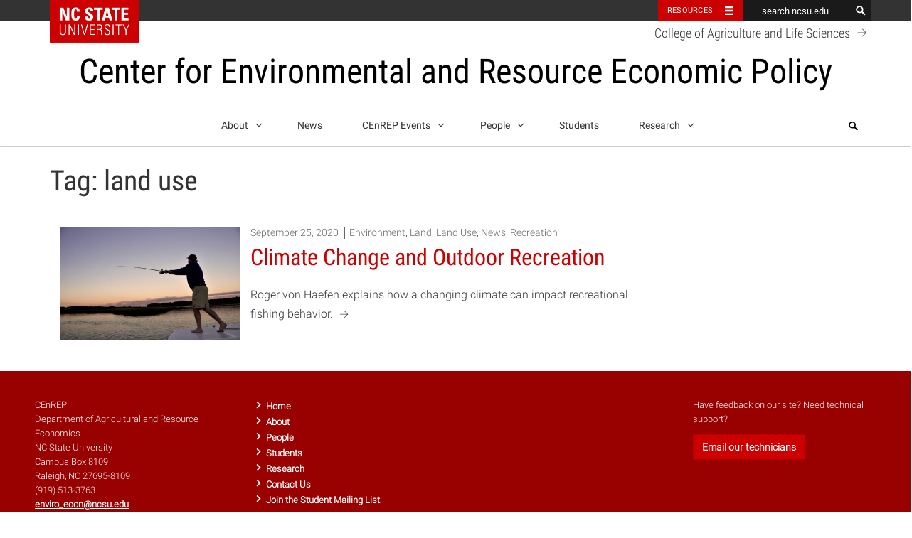

--- FILE ---
content_type: text/html; charset=UTF-8
request_url: https://cenrep.ncsu.edu/tag/land-use/
body_size: 41754
content:
<!DOCTYPE html>
<html lang="en-US">
<head>
	<meta charset="UTF-8">
	<meta name="viewport" content="width=device-width, initial-scale=1">
	<meta http-equiv="X-UA-Compatible" content="IE=edge">
	<link rel="profile" href="http://gmpg.org/xfn/11">
	<link rel="pingback" href="https://cenrep.ncsu.edu/cenrep/xmlrpc.php">
<!--[if lt IE 9]>
<script src="https://cenrep.ncsu.edu/cenrep/wp-content/themes/legacy-hlb/js/html5.js" type="text/javascript"></script>
<script src="//cdn.jsdelivr.net/respond/1.4.2/respond.min.js"></script>
<![endif]-->
<script type="text/javascript">
// Copyright 2014-2015 Twitter, Inc.
// Licensed under MIT (https://github.com/twbs/bootstrap/blob/master/LICENSE)
if (navigator.userAgent.match(/IEMobile\/10\.0/)) {
  var msViewportStyle = document.createElement('style')
  msViewportStyle.appendChild(
    document.createTextNode(
      '@-ms-viewport{width:auto!important}'
    )
  )
  document.querySelector('head').appendChild(msViewportStyle)
}
</script>

	<link rel="icon" type="image/png" href="https://cenrep.ncsu.edu/cenrep/wp-content/themes/Just-CEnREP-2/favicon.png" />

<meta name='robots' content='index, follow, max-image-preview:large, max-snippet:-1, max-video-preview:-1' />
	<style>img:is([sizes="auto" i], [sizes^="auto," i]) { contain-intrinsic-size: 3000px 1500px }</style>
	
	<!-- This site is optimized with the Yoast SEO plugin v25.4 - https://yoast.com/wordpress/plugins/seo/ -->
	<title>land use Archives - Center for Environmental and Resource Economic Policy</title>
	<link rel="canonical" href="https://cenrep.ncsu.edu/tag/land-use/" />
	<meta property="og:locale" content="en_US" />
	<meta property="og:type" content="article" />
	<meta property="og:title" content="land use Archives - Center for Environmental and Resource Economic Policy" />
	<meta property="og:url" content="https://cenrep.ncsu.edu/tag/land-use/" />
	<meta property="og:site_name" content="Center for Environmental and Resource Economic Policy" />
	<meta name="twitter:card" content="summary_large_image" />
	<meta name="twitter:site" content="@NCStateCEnREP" />
	<script type="application/ld+json" class="yoast-schema-graph">{"@context":"https://schema.org","@graph":[{"@type":"CollectionPage","@id":"https://cenrep.ncsu.edu/tag/land-use/","url":"https://cenrep.ncsu.edu/tag/land-use/","name":"land use Archives - Center for Environmental and Resource Economic Policy","isPartOf":{"@id":"https://cenrep.ncsu.edu/#website"},"primaryImageOfPage":{"@id":"https://cenrep.ncsu.edu/tag/land-use/#primaryimage"},"image":{"@id":"https://cenrep.ncsu.edu/tag/land-use/#primaryimage"},"thumbnailUrl":"https://cenrep.ncsu.edu/cenrep/wp-content/uploads/2019/10/SG.BrunswickCounty.7532.jpg","breadcrumb":{"@id":"https://cenrep.ncsu.edu/tag/land-use/#breadcrumb"},"inLanguage":"en-US"},{"@type":"ImageObject","inLanguage":"en-US","@id":"https://cenrep.ncsu.edu/tag/land-use/#primaryimage","url":"https://cenrep.ncsu.edu/cenrep/wp-content/uploads/2019/10/SG.BrunswickCounty.7532.jpg","contentUrl":"https://cenrep.ncsu.edu/cenrep/wp-content/uploads/2019/10/SG.BrunswickCounty.7532.jpg","width":4288,"height":2848,"caption":"Fisherman tries his luck fishing in the Shallotte River, NC. (Photo credit: Roger W. Winstead)"},{"@type":"BreadcrumbList","@id":"https://cenrep.ncsu.edu/tag/land-use/#breadcrumb","itemListElement":[{"@type":"ListItem","position":1,"name":"Home","item":"https://cenrep.ncsu.edu/"},{"@type":"ListItem","position":2,"name":"land use"}]},{"@type":"WebSite","@id":"https://cenrep.ncsu.edu/#website","url":"https://cenrep.ncsu.edu/","name":"Center for Environmental and Resource Economic Policy","description":"","potentialAction":[{"@type":"SearchAction","target":{"@type":"EntryPoint","urlTemplate":"https://cenrep.ncsu.edu/?s={search_term_string}"},"query-input":{"@type":"PropertyValueSpecification","valueRequired":true,"valueName":"search_term_string"}}],"inLanguage":"en-US"}]}</script>
	<!-- / Yoast SEO plugin. -->


<link rel='dns-prefetch' href='//cdn.ncsu.edu' />
<link rel="alternate" type="application/rss+xml" title="Center for Environmental and Resource Economic Policy &raquo; Feed" href="https://cenrep.ncsu.edu/feed/" />
<link rel="alternate" type="application/rss+xml" title="Center for Environmental and Resource Economic Policy &raquo; land use Tag Feed" href="https://cenrep.ncsu.edu/tag/land-use/feed/" />
		<!-- This site uses the Google Analytics by ExactMetrics plugin v8.6.2 - Using Analytics tracking - https://www.exactmetrics.com/ -->
		<!-- Note: ExactMetrics is not currently configured on this site. The site owner needs to authenticate with Google Analytics in the ExactMetrics settings panel. -->
					<!-- No tracking code set -->
				<!-- / Google Analytics by ExactMetrics -->
		<script type="text/javascript">
/* <![CDATA[ */
window._wpemojiSettings = {"baseUrl":"https:\/\/s.w.org\/images\/core\/emoji\/16.0.1\/72x72\/","ext":".png","svgUrl":"https:\/\/s.w.org\/images\/core\/emoji\/16.0.1\/svg\/","svgExt":".svg","source":{"concatemoji":"https:\/\/cenrep.ncsu.edu\/cenrep\/wp-includes\/js\/wp-emoji-release.min.js?ver=6.8.3"}};
/*! This file is auto-generated */
!function(s,n){var o,i,e;function c(e){try{var t={supportTests:e,timestamp:(new Date).valueOf()};sessionStorage.setItem(o,JSON.stringify(t))}catch(e){}}function p(e,t,n){e.clearRect(0,0,e.canvas.width,e.canvas.height),e.fillText(t,0,0);var t=new Uint32Array(e.getImageData(0,0,e.canvas.width,e.canvas.height).data),a=(e.clearRect(0,0,e.canvas.width,e.canvas.height),e.fillText(n,0,0),new Uint32Array(e.getImageData(0,0,e.canvas.width,e.canvas.height).data));return t.every(function(e,t){return e===a[t]})}function u(e,t){e.clearRect(0,0,e.canvas.width,e.canvas.height),e.fillText(t,0,0);for(var n=e.getImageData(16,16,1,1),a=0;a<n.data.length;a++)if(0!==n.data[a])return!1;return!0}function f(e,t,n,a){switch(t){case"flag":return n(e,"\ud83c\udff3\ufe0f\u200d\u26a7\ufe0f","\ud83c\udff3\ufe0f\u200b\u26a7\ufe0f")?!1:!n(e,"\ud83c\udde8\ud83c\uddf6","\ud83c\udde8\u200b\ud83c\uddf6")&&!n(e,"\ud83c\udff4\udb40\udc67\udb40\udc62\udb40\udc65\udb40\udc6e\udb40\udc67\udb40\udc7f","\ud83c\udff4\u200b\udb40\udc67\u200b\udb40\udc62\u200b\udb40\udc65\u200b\udb40\udc6e\u200b\udb40\udc67\u200b\udb40\udc7f");case"emoji":return!a(e,"\ud83e\udedf")}return!1}function g(e,t,n,a){var r="undefined"!=typeof WorkerGlobalScope&&self instanceof WorkerGlobalScope?new OffscreenCanvas(300,150):s.createElement("canvas"),o=r.getContext("2d",{willReadFrequently:!0}),i=(o.textBaseline="top",o.font="600 32px Arial",{});return e.forEach(function(e){i[e]=t(o,e,n,a)}),i}function t(e){var t=s.createElement("script");t.src=e,t.defer=!0,s.head.appendChild(t)}"undefined"!=typeof Promise&&(o="wpEmojiSettingsSupports",i=["flag","emoji"],n.supports={everything:!0,everythingExceptFlag:!0},e=new Promise(function(e){s.addEventListener("DOMContentLoaded",e,{once:!0})}),new Promise(function(t){var n=function(){try{var e=JSON.parse(sessionStorage.getItem(o));if("object"==typeof e&&"number"==typeof e.timestamp&&(new Date).valueOf()<e.timestamp+604800&&"object"==typeof e.supportTests)return e.supportTests}catch(e){}return null}();if(!n){if("undefined"!=typeof Worker&&"undefined"!=typeof OffscreenCanvas&&"undefined"!=typeof URL&&URL.createObjectURL&&"undefined"!=typeof Blob)try{var e="postMessage("+g.toString()+"("+[JSON.stringify(i),f.toString(),p.toString(),u.toString()].join(",")+"));",a=new Blob([e],{type:"text/javascript"}),r=new Worker(URL.createObjectURL(a),{name:"wpTestEmojiSupports"});return void(r.onmessage=function(e){c(n=e.data),r.terminate(),t(n)})}catch(e){}c(n=g(i,f,p,u))}t(n)}).then(function(e){for(var t in e)n.supports[t]=e[t],n.supports.everything=n.supports.everything&&n.supports[t],"flag"!==t&&(n.supports.everythingExceptFlag=n.supports.everythingExceptFlag&&n.supports[t]);n.supports.everythingExceptFlag=n.supports.everythingExceptFlag&&!n.supports.flag,n.DOMReady=!1,n.readyCallback=function(){n.DOMReady=!0}}).then(function(){return e}).then(function(){var e;n.supports.everything||(n.readyCallback(),(e=n.source||{}).concatemoji?t(e.concatemoji):e.wpemoji&&e.twemoji&&(t(e.twemoji),t(e.wpemoji)))}))}((window,document),window._wpemojiSettings);
/* ]]> */
</script>
<link rel='stylesheet' id='twb-open-sans-css' href='https://fonts.googleapis.com/css?family=Open+Sans%3A300%2C400%2C500%2C600%2C700%2C800&#038;display=swap&#038;ver=6.8.3' type='text/css' media='all' />
<link rel='stylesheet' id='twb-global-css' href='https://cenrep.ncsu.edu/cenrep/wp-content/plugins/slider-wd/booster/assets/css/global.css?ver=1.0.0' type='text/css' media='all' />
<style id='wp-emoji-styles-inline-css' type='text/css'>

	img.wp-smiley, img.emoji {
		display: inline !important;
		border: none !important;
		box-shadow: none !important;
		height: 1em !important;
		width: 1em !important;
		margin: 0 0.07em !important;
		vertical-align: -0.1em !important;
		background: none !important;
		padding: 0 !important;
	}
</style>
<link rel='stylesheet' id='wp-block-library-css' href='https://cenrep.ncsu.edu/cenrep/wp-includes/css/dist/block-library/style.min.css?ver=6.8.3' type='text/css' media='all' />
<style id='classic-theme-styles-inline-css' type='text/css'>
/*! This file is auto-generated */
.wp-block-button__link{color:#fff;background-color:#32373c;border-radius:9999px;box-shadow:none;text-decoration:none;padding:calc(.667em + 2px) calc(1.333em + 2px);font-size:1.125em}.wp-block-file__button{background:#32373c;color:#fff;text-decoration:none}
</style>
<style id='global-styles-inline-css' type='text/css'>
:root{--wp--preset--aspect-ratio--square: 1;--wp--preset--aspect-ratio--4-3: 4/3;--wp--preset--aspect-ratio--3-4: 3/4;--wp--preset--aspect-ratio--3-2: 3/2;--wp--preset--aspect-ratio--2-3: 2/3;--wp--preset--aspect-ratio--16-9: 16/9;--wp--preset--aspect-ratio--9-16: 9/16;--wp--preset--color--black: #000000;--wp--preset--color--cyan-bluish-gray: #abb8c3;--wp--preset--color--white: #ffffff;--wp--preset--color--pale-pink: #f78da7;--wp--preset--color--vivid-red: #cf2e2e;--wp--preset--color--luminous-vivid-orange: #ff6900;--wp--preset--color--luminous-vivid-amber: #fcb900;--wp--preset--color--light-green-cyan: #7bdcb5;--wp--preset--color--vivid-green-cyan: #00d084;--wp--preset--color--pale-cyan-blue: #8ed1fc;--wp--preset--color--vivid-cyan-blue: #0693e3;--wp--preset--color--vivid-purple: #9b51e0;--wp--preset--gradient--vivid-cyan-blue-to-vivid-purple: linear-gradient(135deg,rgba(6,147,227,1) 0%,rgb(155,81,224) 100%);--wp--preset--gradient--light-green-cyan-to-vivid-green-cyan: linear-gradient(135deg,rgb(122,220,180) 0%,rgb(0,208,130) 100%);--wp--preset--gradient--luminous-vivid-amber-to-luminous-vivid-orange: linear-gradient(135deg,rgba(252,185,0,1) 0%,rgba(255,105,0,1) 100%);--wp--preset--gradient--luminous-vivid-orange-to-vivid-red: linear-gradient(135deg,rgba(255,105,0,1) 0%,rgb(207,46,46) 100%);--wp--preset--gradient--very-light-gray-to-cyan-bluish-gray: linear-gradient(135deg,rgb(238,238,238) 0%,rgb(169,184,195) 100%);--wp--preset--gradient--cool-to-warm-spectrum: linear-gradient(135deg,rgb(74,234,220) 0%,rgb(151,120,209) 20%,rgb(207,42,186) 40%,rgb(238,44,130) 60%,rgb(251,105,98) 80%,rgb(254,248,76) 100%);--wp--preset--gradient--blush-light-purple: linear-gradient(135deg,rgb(255,206,236) 0%,rgb(152,150,240) 100%);--wp--preset--gradient--blush-bordeaux: linear-gradient(135deg,rgb(254,205,165) 0%,rgb(254,45,45) 50%,rgb(107,0,62) 100%);--wp--preset--gradient--luminous-dusk: linear-gradient(135deg,rgb(255,203,112) 0%,rgb(199,81,192) 50%,rgb(65,88,208) 100%);--wp--preset--gradient--pale-ocean: linear-gradient(135deg,rgb(255,245,203) 0%,rgb(182,227,212) 50%,rgb(51,167,181) 100%);--wp--preset--gradient--electric-grass: linear-gradient(135deg,rgb(202,248,128) 0%,rgb(113,206,126) 100%);--wp--preset--gradient--midnight: linear-gradient(135deg,rgb(2,3,129) 0%,rgb(40,116,252) 100%);--wp--preset--font-size--small: 13px;--wp--preset--font-size--medium: 20px;--wp--preset--font-size--large: 36px;--wp--preset--font-size--x-large: 42px;--wp--preset--spacing--20: 0.44rem;--wp--preset--spacing--30: 0.67rem;--wp--preset--spacing--40: 1rem;--wp--preset--spacing--50: 1.5rem;--wp--preset--spacing--60: 2.25rem;--wp--preset--spacing--70: 3.38rem;--wp--preset--spacing--80: 5.06rem;--wp--preset--shadow--natural: 6px 6px 9px rgba(0, 0, 0, 0.2);--wp--preset--shadow--deep: 12px 12px 50px rgba(0, 0, 0, 0.4);--wp--preset--shadow--sharp: 6px 6px 0px rgba(0, 0, 0, 0.2);--wp--preset--shadow--outlined: 6px 6px 0px -3px rgba(255, 255, 255, 1), 6px 6px rgba(0, 0, 0, 1);--wp--preset--shadow--crisp: 6px 6px 0px rgba(0, 0, 0, 1);}:where(.is-layout-flex){gap: 0.5em;}:where(.is-layout-grid){gap: 0.5em;}body .is-layout-flex{display: flex;}.is-layout-flex{flex-wrap: wrap;align-items: center;}.is-layout-flex > :is(*, div){margin: 0;}body .is-layout-grid{display: grid;}.is-layout-grid > :is(*, div){margin: 0;}:where(.wp-block-columns.is-layout-flex){gap: 2em;}:where(.wp-block-columns.is-layout-grid){gap: 2em;}:where(.wp-block-post-template.is-layout-flex){gap: 1.25em;}:where(.wp-block-post-template.is-layout-grid){gap: 1.25em;}.has-black-color{color: var(--wp--preset--color--black) !important;}.has-cyan-bluish-gray-color{color: var(--wp--preset--color--cyan-bluish-gray) !important;}.has-white-color{color: var(--wp--preset--color--white) !important;}.has-pale-pink-color{color: var(--wp--preset--color--pale-pink) !important;}.has-vivid-red-color{color: var(--wp--preset--color--vivid-red) !important;}.has-luminous-vivid-orange-color{color: var(--wp--preset--color--luminous-vivid-orange) !important;}.has-luminous-vivid-amber-color{color: var(--wp--preset--color--luminous-vivid-amber) !important;}.has-light-green-cyan-color{color: var(--wp--preset--color--light-green-cyan) !important;}.has-vivid-green-cyan-color{color: var(--wp--preset--color--vivid-green-cyan) !important;}.has-pale-cyan-blue-color{color: var(--wp--preset--color--pale-cyan-blue) !important;}.has-vivid-cyan-blue-color{color: var(--wp--preset--color--vivid-cyan-blue) !important;}.has-vivid-purple-color{color: var(--wp--preset--color--vivid-purple) !important;}.has-black-background-color{background-color: var(--wp--preset--color--black) !important;}.has-cyan-bluish-gray-background-color{background-color: var(--wp--preset--color--cyan-bluish-gray) !important;}.has-white-background-color{background-color: var(--wp--preset--color--white) !important;}.has-pale-pink-background-color{background-color: var(--wp--preset--color--pale-pink) !important;}.has-vivid-red-background-color{background-color: var(--wp--preset--color--vivid-red) !important;}.has-luminous-vivid-orange-background-color{background-color: var(--wp--preset--color--luminous-vivid-orange) !important;}.has-luminous-vivid-amber-background-color{background-color: var(--wp--preset--color--luminous-vivid-amber) !important;}.has-light-green-cyan-background-color{background-color: var(--wp--preset--color--light-green-cyan) !important;}.has-vivid-green-cyan-background-color{background-color: var(--wp--preset--color--vivid-green-cyan) !important;}.has-pale-cyan-blue-background-color{background-color: var(--wp--preset--color--pale-cyan-blue) !important;}.has-vivid-cyan-blue-background-color{background-color: var(--wp--preset--color--vivid-cyan-blue) !important;}.has-vivid-purple-background-color{background-color: var(--wp--preset--color--vivid-purple) !important;}.has-black-border-color{border-color: var(--wp--preset--color--black) !important;}.has-cyan-bluish-gray-border-color{border-color: var(--wp--preset--color--cyan-bluish-gray) !important;}.has-white-border-color{border-color: var(--wp--preset--color--white) !important;}.has-pale-pink-border-color{border-color: var(--wp--preset--color--pale-pink) !important;}.has-vivid-red-border-color{border-color: var(--wp--preset--color--vivid-red) !important;}.has-luminous-vivid-orange-border-color{border-color: var(--wp--preset--color--luminous-vivid-orange) !important;}.has-luminous-vivid-amber-border-color{border-color: var(--wp--preset--color--luminous-vivid-amber) !important;}.has-light-green-cyan-border-color{border-color: var(--wp--preset--color--light-green-cyan) !important;}.has-vivid-green-cyan-border-color{border-color: var(--wp--preset--color--vivid-green-cyan) !important;}.has-pale-cyan-blue-border-color{border-color: var(--wp--preset--color--pale-cyan-blue) !important;}.has-vivid-cyan-blue-border-color{border-color: var(--wp--preset--color--vivid-cyan-blue) !important;}.has-vivid-purple-border-color{border-color: var(--wp--preset--color--vivid-purple) !important;}.has-vivid-cyan-blue-to-vivid-purple-gradient-background{background: var(--wp--preset--gradient--vivid-cyan-blue-to-vivid-purple) !important;}.has-light-green-cyan-to-vivid-green-cyan-gradient-background{background: var(--wp--preset--gradient--light-green-cyan-to-vivid-green-cyan) !important;}.has-luminous-vivid-amber-to-luminous-vivid-orange-gradient-background{background: var(--wp--preset--gradient--luminous-vivid-amber-to-luminous-vivid-orange) !important;}.has-luminous-vivid-orange-to-vivid-red-gradient-background{background: var(--wp--preset--gradient--luminous-vivid-orange-to-vivid-red) !important;}.has-very-light-gray-to-cyan-bluish-gray-gradient-background{background: var(--wp--preset--gradient--very-light-gray-to-cyan-bluish-gray) !important;}.has-cool-to-warm-spectrum-gradient-background{background: var(--wp--preset--gradient--cool-to-warm-spectrum) !important;}.has-blush-light-purple-gradient-background{background: var(--wp--preset--gradient--blush-light-purple) !important;}.has-blush-bordeaux-gradient-background{background: var(--wp--preset--gradient--blush-bordeaux) !important;}.has-luminous-dusk-gradient-background{background: var(--wp--preset--gradient--luminous-dusk) !important;}.has-pale-ocean-gradient-background{background: var(--wp--preset--gradient--pale-ocean) !important;}.has-electric-grass-gradient-background{background: var(--wp--preset--gradient--electric-grass) !important;}.has-midnight-gradient-background{background: var(--wp--preset--gradient--midnight) !important;}.has-small-font-size{font-size: var(--wp--preset--font-size--small) !important;}.has-medium-font-size{font-size: var(--wp--preset--font-size--medium) !important;}.has-large-font-size{font-size: var(--wp--preset--font-size--large) !important;}.has-x-large-font-size{font-size: var(--wp--preset--font-size--x-large) !important;}
:where(.wp-block-post-template.is-layout-flex){gap: 1.25em;}:where(.wp-block-post-template.is-layout-grid){gap: 1.25em;}
:where(.wp-block-columns.is-layout-flex){gap: 2em;}:where(.wp-block-columns.is-layout-grid){gap: 2em;}
:root :where(.wp-block-pullquote){font-size: 1.5em;line-height: 1.6;}
</style>
<link rel='stylesheet' id='ncsu-shortcodes-css' href='https://cenrep.ncsu.edu/cenrep/wp-content/plugins/NCSU-Shortcodes/shortcode-styles.css?ver=6.8.3' type='text/css' media='all' />
<link rel='stylesheet' id='CalendarShortcode-style-css' href='https://cenrep.ncsu.edu/cenrep/wp-content/plugins/calendar-shortcode/css/style.css?ver=6.8.3' type='text/css' media='all' />
<link rel='stylesheet' id='cpsh-shortcodes-css' href='https://cenrep.ncsu.edu/cenrep/wp-content/plugins/column-shortcodes//assets/css/shortcodes.css?ver=1.0.1' type='text/css' media='all' />
<link rel='stylesheet' id='bub-styles-css' href='https://cenrep.ncsu.edu/cenrep/wp-content/plugins/brand-utility-bar/css/main.css?ver=6.8.3' type='text/css' media='all' />
<link rel='stylesheet' id='_s-style-css' href='https://cenrep.ncsu.edu/cenrep/wp-content/themes/Just-CEnREP-2/style.css?ver=6.8.3' type='text/css' media='all' />
<link rel='stylesheet' id='newsletter-css' href='https://cenrep.ncsu.edu/cenrep/wp-content/plugins/newsletter/style.css?ver=8.9.1' type='text/css' media='all' />
<style id='newsletter-inline-css' type='text/css'>
input.tnp-email {
    border: solid 1px #666 !important;
}
</style>
<link rel='stylesheet' id='simcal-qtip-css' href='https://cenrep.ncsu.edu/cenrep/wp-content/plugins/google-calendar-events/assets/generated/vendor/jquery.qtip.min.css?ver=3.4.3' type='text/css' media='all' />
<link rel='stylesheet' id='simcal-default-calendar-grid-css' href='https://cenrep.ncsu.edu/cenrep/wp-content/plugins/google-calendar-events/assets/generated/default-calendar-grid.min.css?ver=3.4.3' type='text/css' media='all' />
<link rel='stylesheet' id='simcal-default-calendar-list-css' href='https://cenrep.ncsu.edu/cenrep/wp-content/plugins/google-calendar-events/assets/generated/default-calendar-list.min.css?ver=3.4.3' type='text/css' media='all' />
<!--n2css--><!--n2js--><script type="text/javascript" src="https://cenrep.ncsu.edu/cenrep/wp-includes/js/jquery/jquery.min.js?ver=3.7.1" id="jquery-core-js"></script>
<script type="text/javascript" src="https://cenrep.ncsu.edu/cenrep/wp-includes/js/jquery/jquery-migrate.min.js?ver=3.4.1" id="jquery-migrate-js"></script>
<script type="text/javascript" src="https://cenrep.ncsu.edu/cenrep/wp-content/plugins/slider-wd/booster/assets/js/circle-progress.js?ver=1.2.2" id="twb-circle-js"></script>
<script type="text/javascript" id="twb-global-js-extra">
/* <![CDATA[ */
var twb = {"nonce":"8cf0b0fc4c","ajax_url":"https:\/\/cenrep.ncsu.edu\/cenrep\/wp-admin\/admin-ajax.php","plugin_url":"https:\/\/cenrep.ncsu.edu\/cenrep\/wp-content\/plugins\/slider-wd\/booster","href":"https:\/\/cenrep.ncsu.edu\/cenrep\/wp-admin\/admin.php?page=twb_slider_wd"};
var twb = {"nonce":"8cf0b0fc4c","ajax_url":"https:\/\/cenrep.ncsu.edu\/cenrep\/wp-admin\/admin-ajax.php","plugin_url":"https:\/\/cenrep.ncsu.edu\/cenrep\/wp-content\/plugins\/slider-wd\/booster","href":"https:\/\/cenrep.ncsu.edu\/cenrep\/wp-admin\/admin.php?page=twb_slider_wd"};
/* ]]> */
</script>
<script type="text/javascript" src="https://cenrep.ncsu.edu/cenrep/wp-content/plugins/slider-wd/booster/assets/js/global.js?ver=1.0.0" id="twb-global-js"></script>
<link rel="https://api.w.org/" href="https://cenrep.ncsu.edu/wp-json/" /><link rel="alternate" title="JSON" type="application/json" href="https://cenrep.ncsu.edu/wp-json/wp/v2/tags/46" /><link rel="EditURI" type="application/rsd+xml" title="RSD" href="https://cenrep.ncsu.edu/cenrep/xmlrpc.php?rsd" />
<meta name="generator" content="WordPress 6.8.3" />
<!-- Stream WordPress user activity plugin v4.1.1 -->
<script src="https://cdn.ncsu.edu/brand-assets/utility-bar/ub.php?color=gray"></script><style type="text/css">	nav#site-navigation {
			background-color: #990000;
		}

		nav#site-navigation a {
			color: #fff;
		}

		nav#site-navigation a:hover {
			background-color: #660000;
			color: #fff;
		}

		.navbar-default .navbar-toggle:hover, .navbar-default .navbar-toggle:focus, .navbar-default .navbar-toggle:active, .navbar-default .navbar-nav > .open > a, .navbar-default .navbar-nav > .open > a:hover, .navbar-default .navbar-nav > .open > a:focus, .navbar-default .navbar-nav > .active > a, .navbar-default .navbar-nav > .active > a:hover, .navbar-default .navbar-nav > .active > a:focus {
			background-color: #660000;
			color: #fff;
		}

		.dropdown-menu {
			background-color: #990000;
		}
		
		.dropdown-menu:before {
			border-bottom: #990000;
		}
				
		.dropdown-menu > li > a {
			color: #fff;
		}
				
		.dropdown-menu > li > a:hover {
			color: #f2f2f2;
			text-decoration: none;
		}

		.dropdown-menu > .active > a, .dropdown-menu > .active > a:hover, .dropdown-menu > .active > a:focus {
			background-color: #990000;
		}
		
		.main-navigation-college.navbar-default .dropdown-menu:before {
			border-bottom: 8px solid #990000;
		}

		nav#site-navigation #searchform #s {
			color: #fff;
			background: #660000;
		}

		nav#site-navigation #searchform #s:focus {
			background: #990000;
		}

		nav#site-navigation #searchform .btn {
			color: #fff;
			background: #660000;
		}

		nav#site-navigation #searchform .btn:hover {
			background: #990000;
			color: #fff;
		}

		.navbar-default .navbar-toggle:before {
			color: #fff;
		}

		.navbar-default .navbar-toggle:hover, .navbar-default .navbar-toggle:focus, .navbar-default .navbar-toggle:active {
			background-color: #660000;
		}

		.navbar-default .navbar-toggle .icon-bar {
			background-color: #fff;
		}

		.form-control::-moz-placeholder {
			color: #fff !important;
			opacity: 1;
		}

		.form-control:-ms-input-placeholder {
			color: #fff !important;
		}

		.form-control::-webkit-input-placeholder {
			color: #fff !important;
		}

		.entry-title-container h1.entry-title {
			background: #990000;
			color: #fff;
		}

		.site-footer {
			color: #fff;
			background-color: #990000;
		}

		.site-footer a {
			color: #fff;
		}

		.site-footer a:hover {
			color: #fff;
		}
		
		#searchform .btn {
			background-color: #990000;
			color: #fff;
			border: solid 1px #990000;
		}

		
				.ncstate-utility-bar-home {
					background-image: url("https://cdn.ncsu.edu/brand-assets/utility-bar/img/ncstate-brick-2x2-red.jpg");
					background-repeat: no-repeat;
					background-size: contain;
					height: 60px;
				}
				.ncstate-utility-bar-home a {
					height: 60px;
					color: transparent !important;
					background-image: none !important;
				}
				.ncstate-utility-bar-home a:hover {
					background-color: transparent !important;
				}
				.ncstate-utility-bar-primary-util {
					padding-top: 30px !important;
				}
				
				.dropdown-menu {
					background-color: #990000;
				}
				
				.dropdown-menu > li > a {
					color: #fff;
				}
				
				.dropdown-menu > li > a:hover {
					color: #f2f2f2;
					text-decoration: none;
				}
			</style><style id="sccss"></style>
</head>

<body class="archive tag tag-land-use tag-46 wp-theme-legacy-hlb wp-child-theme-Just-CEnREP-2 group-blog">

	<div id="page" class="hfeed site container-fluid">
		
				
<header id="masthead" class="site-header" role="banner">

	<div class="container">

		<a href="https://cals.ncsu.edu/" class="parent-unit-link">College of Agriculture and Life Sciences <span class="ncsu-icons url-arrow" aria-hidden="true"></span></a>
		<div class="site-branding-college">
			<h1 class="site-title-college"><a href="https://cenrep.ncsu.edu/" rel="home">Center for Environmental and Resource Economic Policy</a></h1>
		</div><!-- .site-branding-college -->

		
	</div><!-- .container -->

	<div class="container-fluid">
		<nav id="site-navigation-college" class="main-navigation-college navbar navbar-default" role="navigation">
			<a class="skip-link screen-reader-text" href="#content">Skip to content</a>
			<div class="container nav-center">

				<div class="navbar-header">
					<button type="button" class="navbar-toggle" data-toggle="collapse" data-target="#navbar-collapse-main">
						<span class="sr-only">Toggle navigation</span>
						<span class="icon-bar"></span>
						<span class="icon-bar"></span>
						<span class="icon-bar"></span>
					</button>
					<!--<a class="navbar-brand" href="#">Brand</a>-->
				</div><!-- .navbar-header -->

				<div class="collapse navbar-collapse college-nav" id="navbar-collapse-main">

					<div class="college-nav-inner">
						<ul id="menu-primary-menu" class="nav navbar-nav"><li id="menu-item-4989" class="menu-item menu-item-type-post_type menu-item-object-page menu-item-has-children dropdown menu-item-4989"><a href="https://cenrep.ncsu.edu/about/" class="dropdown-toggle" data-toggle="dropdown" data-target="#">About <b class="caret"></b></a>
<ul class="dropdown-menu">
	<li id="menu-item-5076" class="menu-item menu-item-type-post_type menu-item-object-page menu-item-5076"><a href="https://cenrep.ncsu.edu/about/">About CEnREP</a></li>
	<li id="menu-item-3613" class="menu-item menu-item-type-custom menu-item-object-custom menu-item-3613"><a href="https://cals.ncsu.edu/agricultural-and-resource-economics/">Department of Agricultural and Resource Economics</a></li>
	<li id="menu-item-57" class="menu-item menu-item-type-post_type menu-item-object-page menu-item-57"><a href="https://cenrep.ncsu.edu/contact-us/">Contact Us</a></li>
</ul>
</li>
<li id="menu-item-5159" class="menu-item menu-item-type-post_type menu-item-object-page current_page_parent menu-item-5159"><a href="https://cenrep.ncsu.edu/news/archive/">News</a></li>
<li id="menu-item-5193" class="menu-item menu-item-type-post_type menu-item-object-page menu-item-has-children dropdown menu-item-5193"><a href="https://cenrep.ncsu.edu/events/" class="dropdown-toggle" data-toggle="dropdown" data-target="#">CEnREP Events <b class="caret"></b></a>
<ul class="dropdown-menu">
	<li id="menu-item-1119" class="menu-item menu-item-type-post_type menu-item-object-page menu-item-1119"><a href="https://cenrep.ncsu.edu/events/camp-resources/">Camp Resources</a></li>
	<li id="menu-item-1120" class="menu-item menu-item-type-post_type menu-item-object-page menu-item-1120"><a href="https://cenrep.ncsu.edu/events/cenrep-colloquia/">CEnREP Colloquia</a></li>
	<li id="menu-item-1124" class="menu-item menu-item-type-post_type menu-item-object-page menu-item-1124"><a href="https://cenrep.ncsu.edu/events/tree/">TREE</a></li>
</ul>
</li>
<li id="menu-item-65" class="menu-item menu-item-type-post_type menu-item-object-page menu-item-has-children dropdown menu-item-65"><a href="https://cenrep.ncsu.edu/people/" class="dropdown-toggle" data-toggle="dropdown" data-target="#">People <b class="caret"></b></a>
<ul class="dropdown-menu">
	<li id="menu-item-5037" class="menu-item menu-item-type-post_type menu-item-object-page menu-item-5037"><a href="https://cenrep.ncsu.edu/people/leadership/">Leadership</a></li>
	<li id="menu-item-5040" class="menu-item menu-item-type-post_type menu-item-object-page menu-item-5040"><a href="https://cenrep.ncsu.edu/people/faculty-affiliates/">Faculty Affiliates</a></li>
	<li id="menu-item-5043" class="menu-item menu-item-type-post_type menu-item-object-page menu-item-5043"><a href="https://cenrep.ncsu.edu/people/student-affiliates/">Graduate Student Affiliates</a></li>
</ul>
</li>
<li id="menu-item-4995" class="menu-item menu-item-type-post_type menu-item-object-page menu-item-4995"><a href="https://cenrep.ncsu.edu/students/">Students</a></li>
<li id="menu-item-64" class="menu-item menu-item-type-post_type menu-item-object-page menu-item-has-children dropdown menu-item-64"><a href="https://cenrep.ncsu.edu/research/" class="dropdown-toggle" data-toggle="dropdown" data-target="#">Research <b class="caret"></b></a>
<ul class="dropdown-menu">
	<li id="menu-item-5066" class="menu-item menu-item-type-post_type menu-item-object-page menu-item-5066"><a href="https://cenrep.ncsu.edu/research/">Our Research</a></li>
	<li id="menu-item-5576" class="menu-item menu-item-type-post_type menu-item-object-page menu-item-5576"><a href="https://cenrep.ncsu.edu/recent-publications/">Recent Publications</a></li>
	<li id="menu-item-6156" class="menu-item menu-item-type-post_type menu-item-object-page menu-item-6156"><a href="https://cenrep.ncsu.edu/research/working-papers/">Working Papers</a></li>
</ul>
</li>
</ul>
							
								<div class="search-container" class="pull-right">

									<a href="#" class="dropdown-toggle" data-toggle="dropdown"><span class="sr-only">Search</span><span aria-hidden="true">k</span></a>
									<ul class="dropdown-menu pull-right" style="padding: 12px; width: 263px;">
										<form method="get" id="searchform" action="https://cenrep.ncsu.edu/" role="search" class="form-inline">
	<div class="form-group">
				<input type="text" class="form-control" name="s" value="" id="s" placeholder="Search...">
	</div>
	<button type="submit" class="btn btn-default"><span class="glyphicon glyphicon-search"></span></button>
</form>

									</ul>

								</div><!-- .search-container -->

							
						</div><!-- .college-nav-inner -->

					</div><!-- /.navbar-collapse -->

				</div><!-- .container -->

			</nav><!-- #site-navigation -->

		</div><!-- .container-fluid -->

	</header><!-- #masthead -->
	
	<div id="content" class="site-content">

	<div id="primary-alt" class="content-area">
		<main id="main" class="site-main" role="main">

			<div class="container">

			<div class="content-wrapper col-md-9 col-sm-12 col-xs-12">

		
			<header class="page-header">
				<h1 class="page-title">Tag: <span>land use</span></h1>			</header><!-- .page-header -->

						
				
<div class="list-article article-wrapper">

	<article id="post-5292" class="post-5292 post type-post status-publish format-standard has-post-thumbnail hentry category-environment category-land category-land-use category-news category-recreation tag-center-for-environmental-and-resource-economic-policy tag-fishing tag-land-use tag-recreation">
		<header class="entry-header">

							<a href="https://cenrep.ncsu.edu/2020/09/25/climate-change-and-outdoor-recreation/" rel="bookmark" class="featured-image-link col-md-4 col-sm-12 col-xs-12">
					<img width="480" height="300" src="https://cenrep.ncsu.edu/cenrep/wp-content/uploads/2019/10/SG.BrunswickCounty.7532-480x300.jpg" class="thumbnail wp-post-image" alt="" decoding="async" fetchpriority="high" />				</a>
			

							<div class="entry-meta">
					<span class="posted-on"><a href="https://cenrep.ncsu.edu/2020/09/25/climate-change-and-outdoor-recreation/" rel="bookmark"><time class="entry-date published updated" datetime="2020-09-25T12:48:13-04:00">September 25, 2020</time></a></span><span class="cat-label"> <a class="cat-label-link" href="https://cenrep.ncsu.edu/category/environment/" title="View all posts in Environment">Environment</a>, <a class="cat-label-link" href="https://cenrep.ncsu.edu/category/env-econ-research/land/" title="View all posts in Land">Land</a>, <a class="cat-label-link" href="https://cenrep.ncsu.edu/category/env-econ-research/land-use/" title="View all posts in Land Use">Land Use</a>, <a class="cat-label-link" href="https://cenrep.ncsu.edu/category/news/" title="View all posts in News">News</a>, <a class="cat-label-link" href="https://cenrep.ncsu.edu/category/env-econ-research/recreation/" title="View all posts in Recreation">Recreation</a></span>				</div><!-- .entry-meta -->
			
			<h1 class="entry-title"><a href="https://cenrep.ncsu.edu/2020/09/25/climate-change-and-outdoor-recreation/" rel="bookmark">Climate Change and Outdoor Recreation</a></h1>
			<span class="byline"><span class="author vcard">By <a class="url fn n" href="https://cenrep.ncsu.edu/author/mmhuffm2/">mmhuffm2</a></span></span>
		</header><!-- .entry-header -->

		<div class="entry-content">
			<a href="https://cenrep.ncsu.edu/2020/09/25/climate-change-and-outdoor-recreation/" class="excerpt-link" rel="bookmark">Roger von Haefen explains how a changing climate can impact recreational fishing behavior. <span class="ncsu-icons rightarrow-icon" aria-hidden="true">a</span></a>
						</div><!-- .entry-content -->

			<footer class="entry-footer">
							</footer><!-- .entry-footer -->
		</article><!-- #post-## -->

	</div><!-- .article-wrapper -->

			
			
		
			</div><!-- .content-wrapper -->

<div class="blog-sidebar">
</div><!-- .blog-sidebar -->
			</div><!-- .container -->

		</main><!-- #main -->
	</div><!-- #primary -->



	</div><!-- #content -->

<div class="container-fluid">

	<footer id="colophon" class="site-footer" role="contentinfo">

		<div class='footer-widgets'>
		
			
			<div class='row'>

			<div class='footer-widgets col-lg-3 col-md-6 col-xs-12 col-sm-12'>

				<aside id="text-3" class="widget widget_text">			<div class="textwidget"><p>CEnREP<br />
Department of Agricultural and Resource Economics<br />
NC State University<br />
Campus Box 8109<br />
Raleigh, NC 27695-8109<br />
(919) 513-3763<br />
<a href="mailto:env_econ@ncsu.edu" target="_blank" rel="noopener noreferrer"><u>enviro_econ@ncsu.edu</u></a></p>
</div>
		</aside>
			</div> <!-- .footer-widgets -->

			<div class='footer-widgets col-lg-3 col-md-6 col-xs-12 col-sm-12'>

				<aside id="text-4" class="widget widget_text">			<div class="textwidget"><ul>
<li><a href="https://cenrep.ncsu.edu/">Home</a></li>
<li><a href="https://cenrep.ncsu.edu/about/">About</a></li>
<li><a href="https://cenrep.ncsu.edu/people/">People</a></li>
<li><a href="https://cenrep.ncsu.edu/students/">Students</a></li>
<li><a href="https://cenrep.ncsu.edu/research/">Research</a></li>
<li><a href="https://cenrep.ncsu.edu/contact-us/">Contact Us</a></li>
<li><a href="https://groups.google.com/a/ncsu.edu/g/group-cenrep-students">Join the Student Mailing List</a></li>
</ul>
</div>
		</aside>
			</div> <!-- .footer-widgets -->

			<div class='footer-widgets col-lg-3 col-md-6 col-xs-12 col-sm-12'>

				
			</div> <!-- .footer-widgets -->

			<div class='footer-widgets col-lg-3 col-md-6 col-xs-12 col-sm-12'>

				<aside id="text-6" class="widget widget_text">			<div class="textwidget"><p>Have feedback on our site? Need technical support?</p>
<p><a class="btn btn-primary" role="button" href="mailto:cals_wordpress@ncsu.edu">Email our technicians</a></p>
</div>
		</aside>
			</div> <!-- .footer-widgets -->

			</div> <!-- .row -->

		</div> <!-- .footer-widgets -->

			<div class="row">

				<div class="site-info col-lg-12 col-md-12 col-xs-12 col-sm-12">

								 		Center for Environmental and Resource Economic Policy<br />
						Copyright &copy; 2026 &#183; <a href="http://ncsu.edu" target="NCSU">NC State University</a> &#183; <a href="http://accessibility.ncsu.edu/" target="Accessibility">Accessibility</a> &#183; <a href="http://www.ncsu.edu/privacy/" target="Privacy">Privacy</a> &#183; <a href="http://policies.ncsu.edu/" target="Policies">University Policies</a> &#183; <a rel="nofollow" href="https://cenrep.ncsu.edu/cenrep/wp-login.php">Log in</a> 				 

				</div><!-- .site-info -->

			</div><!-- .row -->

	</footer><!-- #colophon -->

</div><!-- .container-fluid -->

<div class="sub-footer">
			<div class="container">
				<h4><a href="http://www.ncsu.edu/"><strong>NC STATE</strong> UNIVERSITY</a></h4>
				<address>
					<span><strong>NORTH CAROLINA STATE UNIVERSITY</strong></span>
					<span>RALEIGH, NC 27695</span>
					<span>919.515.2011</span>
				</address>
			</div><!-- .container -->
		</div><!-- .sub-footer -->

</div><!-- #page -->

<script type="speculationrules">
{"prefetch":[{"source":"document","where":{"and":[{"href_matches":"\/*"},{"not":{"href_matches":["\/cenrep\/wp-*.php","\/cenrep\/wp-admin\/*","\/cenrep\/wp-content\/uploads\/*","\/cenrep\/wp-content\/*","\/cenrep\/wp-content\/plugins\/*","\/cenrep\/wp-content\/themes\/Just-CEnREP-2\/*","\/cenrep\/wp-content\/themes\/legacy-hlb\/*","\/*\\?(.+)"]}},{"not":{"selector_matches":"a[rel~=\"nofollow\"]"}},{"not":{"selector_matches":".no-prefetch, .no-prefetch a"}}]},"eagerness":"conservative"}]}
</script>
<script>
  (function(i,s,o,g,r,a,m){i['GoogleAnalyticsObject']=r;i[r]=i[r]||function(){
  (i[r].q=i[r].q||[]).push(arguments)},i[r].l=1*new Date();a=s.createElement(o),
  m=s.getElementsByTagName(o)[0];a.async=1;a.src=g;m.parentNode.insertBefore(a,m)
  })(window,document,'script','https://www.google-analytics.com/analytics.js','ga');

  ga('create', 'UA-86343851-1', 'auto');
  ga('send', 'pageview');

</script><script type="text/javascript" id="bub-scripts-js-extra">
/* <![CDATA[ */
var bub = {"plugin_path":"https:\/\/cenrep.ncsu.edu\/cenrep\/wp-content\/plugins\/brand-utility-bar\/"};
/* ]]> */
</script>
<script type="text/javascript" src="https://cenrep.ncsu.edu/cenrep/wp-content/plugins/brand-utility-bar/js/main.js?ver=0.1.0" id="bub-scripts-js"></script>
<script type="text/javascript" src="https://cenrep.ncsu.edu/cenrep/wp-content/themes/legacy-hlb/js/skip-link-focus-fix.js?ver=20130115" id="_s-skip-link-focus-fix-js"></script>
<script type="text/javascript" src="https://cdn.ncsu.edu/brand-assets/bootstrap/js/bootstrap.min.js?ver=v3.3.2" id="bootstrap-js"></script>
<script type="text/javascript" src="https://cenrep.ncsu.edu/cenrep/wp-content/themes/legacy-hlb/js/main.js" id="hillsborough-main-js"></script>
<script type="text/javascript" id="newsletter-js-extra">
/* <![CDATA[ */
var newsletter_data = {"action_url":"https:\/\/cenrep.ncsu.edu\/cenrep\/wp-admin\/admin-ajax.php"};
/* ]]> */
</script>
<script type="text/javascript" src="https://cenrep.ncsu.edu/cenrep/wp-content/plugins/newsletter/main.js?ver=8.9.1" id="newsletter-js"></script>
<script type="text/javascript" src="https://cenrep.ncsu.edu/cenrep/wp-content/plugins/google-calendar-events/assets/generated/vendor/jquery.qtip.min.js?ver=3.4.3" id="simcal-qtip-js"></script>
<script type="text/javascript" id="simcal-default-calendar-js-extra">
/* <![CDATA[ */
var simcal_default_calendar = {"ajax_url":"\/cenrep\/wp-admin\/admin-ajax.php","nonce":"47dc2c7588","locale":"en_US","text_dir":"ltr","months":{"full":["January","February","March","April","May","June","July","August","September","October","November","December"],"short":["Jan","Feb","Mar","Apr","May","Jun","Jul","Aug","Sep","Oct","Nov","Dec"]},"days":{"full":["Sunday","Monday","Tuesday","Wednesday","Thursday","Friday","Saturday"],"short":["Sun","Mon","Tue","Wed","Thu","Fri","Sat"]},"meridiem":{"AM":"AM","am":"am","PM":"PM","pm":"pm"}};
/* ]]> */
</script>
<script type="text/javascript" src="https://cenrep.ncsu.edu/cenrep/wp-content/plugins/google-calendar-events/assets/generated/default-calendar.min.js?ver=3.4.3" id="simcal-default-calendar-js"></script>
<script type="text/javascript" src="https://cenrep.ncsu.edu/cenrep/wp-content/plugins/google-calendar-events/assets/generated/vendor/imagesloaded.pkgd.min.js?ver=3.4.3" id="simplecalendar-imagesloaded-js"></script>

</body>
</html>

--- FILE ---
content_type: text/css
request_url: https://cenrep.ncsu.edu/cenrep/wp-content/plugins/NCSU-Shortcodes/shortcode-styles.css?ver=6.8.3
body_size: 9794
content:
/*
Table of Contents
1.0		Base Styles
		1.1		Brand Colors
		1.2		Brand Colors - a:hover

*/


/* ===== 1.1 - Brand Colors ===== */

.transparentwhite {
	background-color: none;
	color: #fff;
}

.transparentblack {
	background-color: none;
	color: #000;
}

.black {
	background-color: #000;
	color: #fff;
}

.white {
	background-color: #fff;
	color: #000;
}

.gray10 {
	background-color: #f2f2f2;
	color: #000;
}

.gray25 {
	background-color: #ccc;
	color: #000;
}

.gray60 {
	background-color: #666;
	color: #fff;
}

.gray90 {
	background-color: #333;
	color: #fff;
}

.wolfpackred {
	background-color: #cc0000;
	color: #fff;
}

.reynoldsred {
	background-color: #990000;
	color: #fff;
}

.pyromanflame {
	background-color: #D14905;
	color: #fff;
}

.huntyellow {
	background-color: #FDD726;
	color: #000;
}

.genomicgreen {
	background-color: #7D8C1F;
	color: #fff;
}

.innovationblue {
	background-color: #427E93;
	color: #fff;
}

.bioindigo {
	background-color: #4156A1;
	color: #fff;
}



/* ===== 1.2 - Brand Colors - Links ===== */

.transparentwhite a, .transparentwhite a:hover, .transparentwhite a:active, .transparentwhite a:focus {
	color: #fff;
}

.transparentblack a, .transparentblack a:hover, .transparentblack a:active, .transparentblack a:focus {
	color: #000;
}

.black a, .black a:hover, .black a:active, .black a:focus {
	color: #fff;
}

.white a, .white a:hover, .white a:active, .white a:focus {
	color: #000;
}

.gray10 a, .gray10 a:hover, .gray10 a:active, .gray10 a:focus {
	color: #000;
}

.gray25 a, .gray25 a:hover, .gray25 a:active, .gray25 a:focus {
	color: #000;
}

.gray60 a, .gray60 a:hover, .gray60 a:active, .gray60 a:focus {
	color: #fff;
}

.gray90 a, .gray90 a:hover, .gray90 a:active, .gray90 a:focus {
	color: #fff;
}

.wolfpackred a, .wolfpackred a:hover, .wolfpackred a:active, .wolfpackred a:focus {
	color: #fff;
}

.reynoldsred a, .reynoldsred a:hover, .reynoldsred a:active, .reynoldsred a:focus {
	color: #fff;
}

.pyromanflame a, .pyromanflame a:hover, .pyromanflame a:active, .pyromanflame a:focus {
	color: #fff;
}

.huntyellow a, .huntyellow a:hover, .huntyellow a:active, .huntyellow a:focus {
	color: #000;
}

.genomicgreen a, .genomicgreen a:hover, .genomicgreen a:active, .genomicgreen a:focus {
	color: #fff;
}

.innovationblue a, .innovationblue a:hover, .innovationblue a:active, .innovationblue a:focus {
	color: #fff;
}

.bioindigo a, .bioindigo a:hover, .bioindigo a:active, .bioindigo a:focus {
	color: #fff;
}

a.black:hover, a.black:active, a.black:focus {
	color: #fff;
}

a.white:hover, a.white:active, a.white:focus {
	background-color: #e6e6e6;
	color: #000;
}

a.gray10:hover, a.gray10:active, a.gray10:focus {
	background-color: #d9d9d9;
	color: #000;
}

a.gray25:hover, a.gray25:active, a.gray25:focus {
	background-color: #b3b3b3;
	color: #000;
}

a.gray60:hover, a.gray60:active, a.gray60:focus {
	background-color: #4d4d4d;
	color: #fff;
}

a.gray90:hover, a.gray90:active, a.gray90:focus {
	background-color: #1a1a1a;
	color: #fff;
}

a.wolfpackred:hover, a.wolfpackred:active, a.wolfpackred:focus {
	background-color: #990000;
	color: #fff;
}

a.reynoldsred:hover, a.reynoldsred:active, a.reynoldsred:focus {
	background-color: #660000;
	color: #fff;
}

a.pyromanflame:hover, a.pyromanflame:active, a.pyromanflame:focus {
	background-color: #9f3804;
	color: #fff;
}

a.huntyellow:hover, a.huntyellow:active, a.huntyellow:focus {
	background-color: #edc202;
	color: #000;
}

a.genomicgreen:hover, a.genomicgreen:active, a.genomicgreen:focus {
	background-color: #5a6416;
	color: #fff;
}

a.innovationblue:hover, a.innovationblue:active, a.innovationblue:focus {
	background-color: #336071;
	color: #fff;
}

a.bioindigo:hover, a.bioindigo:active, a.bioindigo:focus {
	background-color: #32427b;
	color: #fff;
}

/* ===== Fonts ===== */

.universlight {
	font-family: 'UniversLight', arial, sans-serif;
}

.universlightcondensed {
	font-family: 'UniversLightCondensed', arial, sans-serif;
}

.universroman {
	font-family: 'UniversRoman', arial, sans-serif;
}

.universcondensed {
	font-family: 'UniversCondensed', arial, sans-serif;
}

.glypha {
	font-family: 'Glypha LT W01 55 Roman', Georgia, serif;
}

.ncsu-icons {
	font-family: 'ncsu-icons';
}

i.ncsu-icons {
	font-style: normal;
}


/* ===== Alignments ===== */

.element-left {
	float: left !important;
}

.element-right {
	float: right !important;
}

.element-center {
	float: none !important;
	margin-left: auto !important;
	margin-right: auto !important;
	clear: both !important;
}



/* ===== Text Alignments ===== */

.textleft {
	text-align: left;
}

.textcenter {
	text-align: center;
}

.textright {
	text-align: right;
}



/* ===== Callout Styles ===== */

.ncsu-callout-wrapper {
	margin: 2em;
	padding: 0 !important;
}

.ncsu-callout-wrapper.nomargin {
	margin: 0 auto;
}

.ncsu-callout-wrapper.container-fluid {
	max-width: 1500px;
	margin-left: auto;
	margin-right: auto;
	clear: both;
	background-size: contain !important;
	background-repeat: no-repeat !important;
}

.ncsu-callout.container {
	width: 100%;
	padding: 0;
	position: relative;
}

.ncsu-callout-wrapper.container-fluid .ncsu-callout.container {
	max-width: 1170px;
}

@media screen and (max-width: 768px) {
	.ncsu-callout.container {
		padding: 0;
	}
}

.ncsu-callout .ncsu-callout-content {
	padding: 2em;
}

.ncsu-callout .ncsu-callout-content.full.ncsu-callout-withimg, .ncsu-callout .ncsu-callout-content.browser.ncsu-callout-withimg {
	height: 300px;
}

.ncsu-callout .ncsu-callout-content.third.ncsu-callout-withimg, .ncsu-callout .ncsu-callout-content.half.ncsu-callout-withimg {
	height: auto;
}

.ncsu-callout .ncsu-callout-header .hero-red h2 {
	color: #c00;
	font-size: 2.4em;
}

.ncsu-callout p.ncsu-callout-body {
	font-size: 1.3em;
}

.ncsu-callout .ncsu-callout-link {
	height: 100%;
	width: 100%;
	display: block;
}

.ncsu-callout .ncsu-callout-img.rightimg img {
	float: right;
	display: block;
	margin-top: 0;
	margin-bottom: 0;
	margin-right: 0;
	margin-left: 2em;
}

.ncsu-callout .ncsu-callout-img.leftimg img {
	float: left;
	display: block;
	margin-top: 0;
	margin-bottom: 0;
	margin-right: 2em;
	margin-left: 0;
}

.ncsu-callout-img.leftimg.half {
	margin-bottom: 2em;
	margin-left: 0;
	margin-right: 0;
}

.ncsu-callout-img.leftimg.third {
	margin-bottom: 2em;
	margin-left: 0;
	margin-right: 0;
}

.ncsu-callout-img.rightimg.half {
	margin-bottom: 2em;
	margin-left: 0;
	margin-right: 0;
}

.ncsu-callout-img.rightimg.third {
	margin-bottom: 2em;
	margin-left: 0;
	margin-right: 0;
}

@media screen and (max-width: 992px) {
	.ncsu-callout .ncsu-callout-img.rightimg {
		float: none;
		clear: both;
		display: block;
		margin-top: 0;
		margin-bottom: 0;
		margin-right: 0;
		margin-left: 0;
	}
	
	.ncsu-callout .ncsu-callout-img.leftimg {
		float: none;
		clear: both;
		display: block;
		margin-top: 0;
		margin-bottom: 0;
		margin-right: 0;
		margin-left: 0;
	}
	
	.ncsu-callout .ncsu-callout-content.ncsu-callout-withimg {
		height: auto;
	}
}

.ncsu-callout-withbg {

}

.ncsu-callout-withbg {
	top: 0;
}

img.callout-bg-img {
	float: left;
	width: 100%;
}

.ncsu-callout-withbg .ncsu-callout-content {
	position: absolute;
	bottom: 2em;
	left: 2em;
	padding: 0 2em;
}

.ncsu-callout-withbg .ncsu-callout-content.textbottomleft {
	bottom: 2em;
	left: 2em;
	top: auto;
	right: auto;
	padding: 0 2em;
}

.ncsu-callout-withbg .ncsu-callout-content.textbottomright {
	bottom: 2em;
	right: 2em;
	left: auto;
	top: auto;
	padding: 0 2em;
}

.ncsu-callout-withbg .ncsu-callout-content.texttopleft {
	bottom: auto;
	left: 2em;
	top: 2em;
	right: auto;
	padding: 0 2em;
}

.ncsu-callout-withbg .ncsu-callout-content.texttopright {
	bottom: auto;
	left: auto;
	top: 2em;
	right: 2em;
	padding: 0 2em;
}

@media screen and (max-width: 992px) {
	.ncsu-callout-withbg .ncsu-callout-content, .ncsu-callout-withbg .ncsu-callout-content.textbottomleft, .ncsu-callout-withbg .ncsu-callout-content.textbottomright, .ncsu-callout-withbg .ncsu-callout-content.texttopleft, .ncsu-callout-withbg .ncsu-callout-content.texttopright  {
		position: relative;
		width: 100%;
		bottom: auto;
		top: auto;
		left: auto;
		right: auto;
		float: left;
		margin-bottom: 2em;
	}
	
	.ncsu-callout-wrapper {
		float: left;
	}
	
	.transparentwhite a, .transparentwhite a:hover {
		color: #cc0000;
	}

	.transparentblack a, .transparentblack a:hover {
		color: #cc0000;
	}
	
	.ncsu-callout-content .transparentwhite, .ncsu-callout-content .transparentblack {
		background-color: #f2f2f2;
	}
	
}

.ncsu-callout-withbg.third .ncsu-callout-content {
	top: 2em;
	overflow: hidden;
}

.ncsu-callout .url-arrow:before {
	content: 'a';
	font-size: 1.5em;
	line-height: 1.5rem;
	vertical-align: middle;
	display: inline-block;
	left: 0;
	top: -1px;
	-webkit-transition: left 0.2s ease;
	transition: left 0.2s ease;
}

.ncsu-callout-image-data {
	text-align: right;
	font-size: 0.8em;
	margin-top: -2em;
}

.url-arrow {
	padding-left: 0;
    -webkit-transition: 0.2s ease;
    transition: 0.2s ease;
}

a:hover .url-arrow {
	padding-left: 10px;
	margin-right: -10px;
}

/* ===== Button Styles ===== */

.ncsu-button-wrapper {
	margin: 1em 0.25em;
	display: inline-block;
	width: auto;
}

.ncsu-button-wrapper.block {
	display: block;
	width: 100%;
}

.ncsu-button {
	margin: 0.25em 0.25em;
	display: block;
}

i.ncsu-icons {
	font-size: 1em;
	vertical-align: middle;
	display: inline-block;
	line-height: 1.5em;
}

i.ncsu-icons.left {
	float: left;
	margin-right: 0.75em;
}

i.ncsu-icons.right {
	float: right;
	margin-left: 0.75em;
}

a.ncsu-button.white {
	color: #cc0000;
}

a.ncsu-button.white:hover {
	color: #990000;
}




/* ===== Google Calendar Events Plugin Styles ===== */
/* ===== https://wordpress.org/plugins/google-calendar-events/ ===== */

.gce-page-grid li:before {
	content: '';
}


--- FILE ---
content_type: text/css
request_url: https://cenrep.ncsu.edu/cenrep/wp-content/plugins/calendar-shortcode/css/style.css?ver=6.8.3
body_size: 3594
content:
li.simcal-event:before {
  content: '' !important;
  margin: 0 !important;
  padding: 0 !important;
}

.ncsu-cal {
  width: 100%;
  overflow: hidden;
}

.ncsu-cal .simcal-events-list-container {
  clear: both;
}

.ncsu-cal.cal-horizontal .simcal-events-list-container {
  display: flex;
  flex-direction: row;
  flex-wrap: wrap;
}

.ncsu-cal.cal-vertical .simcal-events-list-container {
  display: block;
}

.ncsu-cal .simcal-default-calendar-list .simcal-event-details {
  font-size: 1em;
  line-height: 1.2em;
  width: 100%;
}
.ncsu-cal.cal-vertical .simcal-default-calendar-list .simcal-event-details {
  padding-left: 1em;
}

.ncsu-cal .simcal-calendar-head {
  width: 100%;
  float: left;
  clear: both;
}

.ncsu-cal .simcal-default-calendar-list dt.simcal-day-label {
  width: 8.33333333%;
  float: left;
  margin: 0;
  border-bottom: none !important;
  text-align: right;
  /*clear: left;*/
}

.ncsu-cal.cal-vertical .simcal-default-calendar-list dt.simcal-day-label {
  clear: left;
}

.ncsu-cal.cal-horizontal .simcal-events-list-container dd {
  width: 25%;
}

.ncsu-cal.cal-vertical .simcal-events-list-container dd {
  width: 75%;
  float: left;
}

.ncsu-cal .simcal-day-label span {
  display: inline-block;
  font-size: 1.2em;
  background-color: #cc0000 !important;
  color: #fff;
  font-family: "GlyphaLight", Georgia, serif;
  padding: 1em !important;
}

.ncsu-cal .simcal-day-label span.simcal-date-format {
  padding: 0 !important;
  float: left;
  clear: both;
  width: 100%;
  text-align: center;
  font-size: 1.2em;
  line-height: 1.2em;
}

.ncsu-cal .simcal-day-label span.simcal-date-format:nth-child(2) {
  font-size: 2em;
}

.ncsu-cal .simcal-default-calendar-list ul.simcal-events {
	margin: 0 !important;
}

.ncsu-cal .simcal-default-calendar-list ul.simcal-events li.simcal-event {
  margin: 0 !important;
}

.ncsu-cal .simcal-event-details {
  margin: 0 0 2.5em 0;
  display: block;
  float: left;
}

.ncsu-cal .simcal-event-title {
  font-size: 1.1em;
  line-height: 1.3em;
  text-decoration: none !important;
}

.ncsu-cal .simcal-calendar-list-compact .simcal-day {
	display: block;
	width: 30%;
	float: left;
	margin-right: 2%;
}

.ncsu-cal .simcal-calendar-list-compact .simcal-day.simcal-day-has-2-events {
	width: 62%;
}

.ncsu-cal .simcal-calendar-list-compact .simcal-day.simcal-day-has-2-events li.simcal-event {
	width: 47%;
	margin-right: 2%;
	float: left;
}

.ncsu-cal .simcal-calendar-list-compact .simcal-day.simcal-day-has-3-events {
	width: 94%;
}

.ncsu-cal .simcal-calendar-list-compact .simcal-day.simcal-day-has-3-events li.simcal-event {
	width: 33%;
	margin-right: 2%;
	float: left;
}

@media screen and (max-width: 1200px) {
  .ncsu-cal .simcal-events-list-container dd {
	  width: 41%;
  }
  .ncsu-cal .simcal-calendar-list-compact .simcal-day {
	width: 47%;
  }
}

@media screen and (max-width: 800px) {
  .ncsu-cal .simcal-events-list-container {
  	display: block;
  	flex-direction: row;
  	flex-wrap: wrap;
  }
  
  .ncsu-cal .simcal-default-calendar-list dt.simcal-day-label {
      width: 16.66666667%;
      display: block;
	  clear: left;
  }
  
  .ncsu-cal .simcal-events-list-container dd {
	  width: auto;
      display: block;
      clear: right;
  }
  
  .ncsu-cal .simcal-event-details {
      padding-left: 1em;
  }
  
  .ncsu-cal .simcal-calendar-list-compact .simcal-day {
	width: 95%;
  }
}

@media screen and (max-width: 500px) {
  .ncsu-cal .simcal-default-calendar-list dt.simcal-day-label {
  	font-size: 0.6em;  
  }
  
  .ncsu-cal .simcal-default-calendar-list .simcal-event-details {
    font-size: 0.75em;
  }
} 


--- FILE ---
content_type: text/css
request_url: https://cenrep.ncsu.edu/cenrep/wp-content/plugins/brand-utility-bar/css/main.css?ver=6.8.3
body_size: 61
content:
/**
 * @author OIT Design (Chris Deaton)
 * @since 0.1.0
 */


--- FILE ---
content_type: text/css
request_url: https://cenrep.ncsu.edu/cenrep/wp-content/themes/Just-CEnREP-2/style.css?ver=6.8.3
body_size: 1420
content:
/*
Theme Name: Just CEnREP
Theme URI: http://oitdesign.ncsu.edu
Description: Branch of the Ag-Econ/CEnREP theme for customizations unique to CEnREP
Author: Brian DeConinck, OIT Design
Author URI: http://oitdesign.ncsu.edu/
Template: legacy-hlb
Version: 0.1.0
GitHub Theme URI: https://github.ncsu.edu/bpdeconi/Just-CEnREP/
GitHub Branch: master
*/

/* Import Hillsborough theme style.css */
@import url("../legacy-hlb/style.css");



/* ===== CEnREP-specific styling ===== */

.byline {
	display: none;
}

.nomargin {
	margin-top: 0;
	margin-bottom: 0;
}

.gray10 a {
	color: #cc0000;
}

.ncsu-cal .simcal-day-label span {
	font-size: 1.5em;
	max-width: 3.5em;
	padding: 0.75em !important;
}

/* ===== Personal Profiles ===== */

.personal_profile-archive {
	margin: 0.5em 0;
}

.profile-header {
  padding: 1.5em;
  margin: 0em 1.5em 1.5em 1.5em;
  float: right;
  background: #f2f2f2;
}

.profile-label {
  font-weight: bold;
}

.profile_image-container {
  text-align: center;
  padding: 0.5em;
  margin-right: 1em;
  float: right;
  width: 150px;
  overflow: hidden;
}

.profile_image-container img {
	width: 100%;
}

.profile_image-container.profile_image-left {
  float: left;
}

.personal_profile-archive-title, .publications-archive-title {
  font-size: 1.5em;
  margin: 0em 0 0 0;
}

.publication-journal {
  font-style: italic;
}


--- FILE ---
content_type: text/css
request_url: https://cenrep.ncsu.edu/cenrep/wp-content/themes/legacy-hlb/style.css
body_size: 29973
content:
/*
Theme Name: Legacy Hillsborough
Theme URI: http://oitdesign.ncsu.edu/
GitHub Enterprise: https://github.ncsu.edu
Author: Brian DeConinck, OIT Design
Author URI: http://oitdesign.ncsu.edu/
Description: Multi-purpose NC State-branded theme for colleges, departments, and other units.
Version: 0.3.39.4.1
License: GNU General Public License
License URI: license.txt
Tags: bootstrap, _s, _strap

GitHub Enterprise: https://github.ncsu.edu
GitHub Theme URI: https://github.ncsu.edu/bpdeconi/legacy-hlb/
GitHub Branch: master

Based on _strap [https://github.com/ptbello/_strap], a mashup of _s [https://github.com/Automattic/_s] and Bootstrap [https://github.com/twitter/bootstrap]
*/
/*!
 * Bootstrap v3.3.2 (http://getbootstrap.com)
 * Copyright 2011-2015 Twitter, Inc.
 * Licensed under MIT (https://github.com/twbs/bootstrap/blob/master/LICENSE)
 */
/*! normalize.css v3.0.2 | MIT License | git.io/normalize */

/* Base styles from starter theme */
@import url('styles/base.css');
/* NCSU Bootstrap styles */
@import url('https://cdn.ncsu.edu/brand-assets/bootstrap/css/bootstrap.css');


@-ms-viewport       { width: device-width; }
@-webkit-viewport   { width: device-width; }
@-moz-viewport      { width: device-width; }
@-ms-viewport       { width: device-width; }
@-o-viewport        { width: device-width; }
@viewport           { width: device-width; }

/* ===== Common Elements ===== */

body {
	font-size: 16px;
	font-family: 'UniversLight', arial, sans-serif;
}

p a {
	text-decoration: none;
}

p a:hover {
	text-decoration: underline;
}

.site-content ul li:before {
	padding-right: .3em;
	margin-left: -1.3em;
	font-family: 'ncsu-icons';
	font-size: 0.8em;
	color: #c00;
	content: "i";
	speak: none;
}

.site-content ul li ul li:before {
	padding-right: .3em;
	margin-left: -1.3em;
	font-family: 'ncsu-icons';
	font-size: 0.8em;
	color: #999;
	content: "i";
	speak: none;
}

ol li:before {
    content: '' !important;
    padding-left: 1.25em;
}

/* ===== Common Classes ===== */

.container-fluid, .container {
	padding-left: 0;
	padding-right: 0;
}

.container {
	position: relative;
}

.container-fluid {
	margin-left: auto;
	margin-right: auto;
	clear: both;
	max-width: 1500px;
}


.container-center {
	margin: 0 auto;
}

.ncsu-icons {
	font-family: ncsu-icons;
}

.url-arrow:before {
    content: 'a';
    font-size: 1.5em;
    line-height: 1.5rem;
    vertical-align: middle;
    margin-top: 5px;
    display: inline-block;
    left: 0;
    -webkit-transition: left 0.2s ease;
    transition: left 0.2s ease;
}

a:hover .url-arrow {
	padding-left: 0.25em !important;
	margin-right: -0.25em !important;
}

.entry-content p a, .entry-content li a {
    text-decoration: underline;
}

.entry-content p a:hover, .entry-content li a:hover {
    text-decoration: none;
}

p strong, li strong {
	font-family: 'UniversRoman', arial, sans-serif;
}

/* ===== Headers ===== */

h1, h2, h3, h4, h5, h6 {
	font-family: 'UniversCondensed', arial, sans-serif;
}

h1 {
	font-size: 2.5em;
}

h2 {
	font-size: 2em;
}

h3 {
	font-size: 1.5em;
}

h4 {
	font-size: 1.2em;
}

h5 {
	font-size: 1em;
	text-transform: uppercase;
}

h6 {
	font-weight: bold;
	color: #666;
}

h1.callout-header {
	font-family: 'Glypha LT W01 55 Roman', Georgia, serif;
}



/* ===== Blockquote ===== */

blockquote {
	border-left: none;
	margin: 0.5em 1.5em;
	font-size: 1.3em;
}

/* ===== Branding ===== */

.site-branding {
	margin: 2.5em 0;
}

img.ncsu-logo {
	float: left;
	width: 8.214em;
	padding-right: 1em;
	vertical-align: middle;
}

h1.site-title {
	line-height: 1em;
	font-family: 'UniversCondensed', arial, sans-serif;
}

a h1.site-title {
	color: #000;
	font-size: 1.7em;
}

.brick2x1 {
	line-height: 1.3em;
}
.brick2x2 {
	line-height: 2em;
}

.site-title.withdesc .brick2x2 {
	line-height: 1em;
	font-weight: bold;
}

.site-description {
	margin: 0;
	font-size: 1.3em;
	color: #000;
	font-family: 'UniversLightCondensed', arial, sans-serif;
	line-height: 0.8em;
}

.unitnamefirst {
	font-family: 'UniversLightCondensed', arial, sans-serif;
	text-transform: uppercase;
}

.unitnamesecond {
	font-family: 'UniversCondensed', arial, sans-serif;
	font-weight: bold;
	text-transform: uppercase;
}

@media screen and (max-width: 768px) {
	.site-branding {
		text-align: center;
	}

	img.ncsu-logo {
		float: none;
		clear: both;
		padding-left: 0.5em;
		padding-right: 0.5em;
	}
}

.parent-unit-link {
	font-family: UniversLightCondensed;
    font-size: 1.1em;
    float: right;
    color: #333;
    margin: 0 0 0.5em 0;
}

@media screen and (max-width: 768px) {
	.parent-unit-link {
		margin-top: 0;
	}
}


/* ===== Branding - Colleges and Departments ===== */

.site-title-college {
	margin: 0.75em 0 0.5em 0;
	clear: both;
	text-align: center;
	font-family: 'UniversCondensed', arial, sans-serif;
	font-size: 3em;
}

.site-title-college a, .site-title-college a:hover {
	color: #000;
	width: 100%;
	display: block;
}

@media screen and (max-width: 1199px) {
	.site-title-college {
		font-size: 2.5em;
	}
}

@media screen and (max-width: 991px) {
	.site-title-college {
		font-size: 2em;
	}
}

/* ===== Navigation ===== */

nav#site-navigation {
	border: none;
	background-color: #cc0000;
	font-family: 'UniversCondensed', arial, sans-serif;
	font-size: 0.9em;
}

.navbar.main-navigation {
	margin-bottom: 0.5em;
}

nav#site-navigation a {
	color: #fff;
}

nav#site-navigation a:hover {
	background-color: #990000;
	color: #fff;
}

nav#site-navigation div.navbar-collapse {
	padding-left: 0;
	padding-right: 0;
	width: 100%;
	position: relative;
}

nav#site-navigation ul.navbar-nav {
	width: 80%;
}

@media screen and (max-width: 1199px) {
	nav#site-navigation ul.navbar-nav {
		width: 75%;
	}
}

@media screen and (max-width: 991px) {
	nav#site-navigation ul.navbar-nav {
		width: 60%;
	}
}

@media screen and (max-width: 767px) {
	nav#site-navigation ul.navbar-nav {
		width: 98%;
	}
}


.navbar-default .navbar-nav > .active > a, .navbar-default .navbar-nav > .active > a:hover, .navbar-default .navbar-nav > .active > a:focus {
	background-color: #990000;
	color: #fff;
}

.nav-center {
	margin-left: auto;
	margin-right: auto;
	padding-left: 0;
	padding-right: 0;
}

@media (max-width: 768px) {
	.navbar-nav > li {
		padding-left: 2.2em;
		margin-left: 1em;
	}
}

.container > .navbar-header, .container-fluid > .navbar-header, .container > .navbar-collapse, .container-fluid > .navbar-collapse {
	margin-left: 0;
	margin-right: 0;
}


/* ===== Navigation :: Colleges and Departments ===== */

.main-navigation-college {
	background: #fff;
	border-top: none;
	border-bottom: solid 1px #ccc;
	border-left: none;
	border-right: none;
	font-family: 'UniversRoman', arial, sans-serif;
	font-size: 0.9em;
	color: #000;
}

.main-navigation-college .navbar-nav {
	float: none;
	text-align: center;
	background-color: transparent;
}

@media screen and (max-width: 767px) {
	.main-navigation-college .navbar-nav {
		background-color: #fff;
		margin-top: -5px;
	}
}

.main-navigation-college.navbar-default .navbar-nav > li > a {
	color: #333;
	padding: 0.7em 1.85em;
}

.main-navigation-college.navbar-default .navbar-nav > li > a:hover,
.main-navigation-college.navbar-default .navbar-nav > li > a:focus {
  color: #cc0000;
  background-color: #fff;
}
.main-navigation-college.navbar-default .navbar-nav > .active > a,
.main-navigation-college.navbar-default .navbar-nav > .active > a:hover,
.main-navigation-college.navbar-default .navbar-nav > .active > a:focus {
  color: #cc0000;
  background-color: #fff;
}

/*.main-navigation-college.navbar {
	max-height: 43px !important;
}*/

.main-navigation-college.navbar-default .navbar-toggle:hover, .main-navigation-college.navbar-default .navbar-toggle:focus, .main-navigation-college.navbar-default .navbar-toggle:active, .main-navigation-college.navbar-default .navbar-nav > .open > a, .main-navigation-college.navbar-default .navbar-nav > .open > a:hover, .main-navigation-college.navbar-default .navbar-nav > .open > a:focus {
	color: #cc0000;
	background-color: #fff;
}

.main-navigation-college.navbar-default .dropdown-menu li:hover, .main-navigation-college.navbar-default .dropdown-menu li > a:hover {
	background-color: transparent;
}

.main-navigation-college.navbar-default .dropdown-menu:before {
	border-bottom: 8px solid #cc0000;
	border-left: 8px solid transparent;
	border-right: 8px solid transparent;
	bottom: 100%;
	content: '';
	left: 3em;
	position: absolute;
	transform: translateX(-50%);
	-wekbkit-transform: translateX(-50%);
	-moz-transform: translateX(-50%);
	-ms-transform: translateX(-50%);
	-o-transform: translateX(-50%);
}

@media screen and (max-width: 768px) {
	.dropdown-menu:before {
		display: none;
	}

	.navbar-default .navbar-nav .open .dropdown-menu > li > a {
		text-align: center;
	}
}



.main-navigation-college.navbar-default .dropdown-submenu > .dropdown-menu {
	margin-top: 0px;
}

.main-navigation-college.navbar-default .dropdown-submenu > .dropdown-menu:before {
	display: none;
}

@media screen and (min-width: 768px) {
	.main-navigation-college .navbar-nav > li {
		float: none;
		width: auto;
		display: inline-block;
		height: 50px;
	}

}

/*@media screen and (max-width: 768px) {
	.navbar-collapse.college-nav.collapse.in {
		background-color: #cc0000;
	}
}*/

.main-navigation-college.navbar-default .navbar-toggle .icon-bar {
	background-color: #000;
}

.main-navigation-college.navbar-default .navbar-toggle:before {
	color: #000;
}



/* ===== Navigation :: Search ===== */

nav#site-navigation #searchform {
	margin: 0;
}

nav#site-navigation #searchform #s {
	position: relative;
	float: right;
/*	top: 0;
	right: 45px; */
	border: none;
	height: 50px;
	margin: 0;
	color: #fff;
	background: #990000;
	font-size: 1em;
}

nav#site-navigation #searchform #s:focus {
	background: #cc0000;
	box-shadow: none;
	-webkit-box-shadow: none;
	-moz-box-shadow: none;
}

nav#site-navigation #searchform .btn {
	background: #990000;
	border: none;
	height: 50px;
	width: 45px;
	margin-left: 0;
	margin-right: 0;
	color: #fff;
	font-size: 1.5em;
	position: relative;
	float: right;
/*	right: 0;
	top: 0; */
}


nav#site-navigation #searchform .btn:hover, nav#site-navigation #searchform .focus, nav#site-navigation #searchform .btn:active, {
	background: #cc0000;
	color: #fff;
}

.navbar-default .navbar-collapse, .navbar-default .navbar-form {
	border: none;
}

.navbar-default .navbar-toggle {
	border: none;
}

.navbar-default .navbar-toggle:before {
	content: 'Menu';
	position: absolute;
	right: 50px;
	top: 6px;
	color: #fff;
	text-transform: uppercase;
}

.navbar-default .navbar-toggle:hover, .navbar-default .navbar-toggle:focus, .navbar-default .navbar-toggle:active, .navbar-default .navbar-nav > .open > a, .navbar-default .navbar-nav > .open > a:hover, .navbar-default .navbar-nav > .open > a:focus {
	background-color: #990000;
}

.navbar-default .navbar-toggle .icon-bar {
	background-color: #fff;
}

.navbar {
	margin-bottom: 0;
}

.dropdown-menu {
	padding: 0.5em 0;
	margin: 2px 0 0;
	background-color: #990000;
	border: none;
	border-radius: 0;
	box-shadow: none;
	-webkit-box-shadow: none;
	-moz-box-shadow: none;
}

.dropdown-menu > li > a {
	line-height: 2em;
}

.dropdown-menu > li > a:hover, .dropdown-menu > li > a:focus {

}

b.caret {
	margin-top: -2em;
	border-top: solid 4px transparent;
}

b.caret:before {
    content: 'G';
    display: block;
    font-family: ncsu-icons;
    font-size: 0.8em;
    speak: none;
}

@media screen and (max-width: 768px) {

	nav#site-navigation #searchform.navbar-form {
		margin: 0;
		margin-left: 2.2em;
		padding: 0;
	}

	nav#site-navigation #searchform #s, nav#site-navigation #searchform .btn {
		position: relative;
		top: auto;
		right: auto;
	}

	nav#site-navigation #searchform .form-group {
		width: 85%;
		float: left;
	}

	nav#site-navigation #searchform #s {
		width: 100%;
	}

	nav#site-navigation #searchform .btn {
		width: 15%;
		float: right;
	}
}

/* ===== Navigation :: Search for Colleges and Departments ===== */

.main-navigation-college #searchform {
	width: auto;
	display: inline-block;
	position: relative;
}

.main-navigation-college .search-container {
	width: 263px;
}

.main-navigation-college .search-container a {
	color: #000;
	font-family: ncsu-icons;
	height: 50px;
	margin-top: 8px;
	font-size: 1.2em;
	padding: 0 1em;
	position: absolute;
	top: 0;
	right: 0;
}

.main-navigation-college .search-container a:hover {
	color: #cc0000;
}

.main-navigation-college .search-container .dropdown-menu:before {
	left: 90%;
}

.main-navigation-college .search-container .dropdown-menu .form-group {

}

@media screen and (max-width: 767px) {
	.main-navigation-college .search-container  {
		display: none;
	}
}

/* ===== Sidebar ===== */

#secondary {
	float: left;
	left: auto;
	padding-right: 0;
	padding-left: 2em;
}

#secondary h1 {
	font-size: 2em;
	margin-top: 0;
}

#secondary h2 {
	font-size: 1.5em;
}

#secondary h3 {
	font-size: 1.2em;
}

#secondary h4 {
	font-size: 1em;
	text-transform: uppercase;
}

#secondary h5 {
	font-weight: bold;
	color: #666;
}

.blog-sidebar {
	padding-top: 3em;
}

.entry-content-right {
	float: right;
}

.secondary-left #secondary {
	padding-left: 0;
	padding-right: 2em;
}

/* ===== Footer ===== */

.site-footer {
	color: #fff;
	background-color: #990000;
	padding: 1em;
	font-size: 0.8em;
	margin-top: 2.5em;
}

.site-footer a {
	color: #fff;
	text-decoration: none;
	font-weight: bold;
}

.site-footer a:hover {
	color: #fff;
	text-decoration: underline;
}

.site-footer .footer-row-content {
	padding: 2em;
}

.site-footer .widget-title {
	font-family: UniversLightCondensed, arial, sans-serif;
	font-size: 2em;
}

.footer-widgets {
	padding: 1em 2em;
}

.site-footer li:before {
	color: #fff;
}

.site-info {
	padding: 2em;
	text-align: right;
	float: right;
	clear: both;
	font-size: 1.1em;
	display: inline-block;
	vertical-align: bottom;
}

@media (min-width: 1200px) {
  footer .site-info {
	float: right;
	clear: both;
  }
}

/* ===== Posts and Pages ===== */

#primary {
	padding-left: 0;
	padding-right: 0;
	width: 100%;
}

#content, #colophon {
	margin-left: 0;
	margin-right: 0;
}

h1.entry-title {
	padding: 0.5em 0;
	margin: 0 0 0.5em 0;
	font-size: 2.5em;
}

.post h1.entry-title {
	margin: 0;
}

@media screen and (min-width: 768px) {

	.entry-title-container {
		position: relative;
	}

	.entry-title-container h1.entry-title {
		position: absolute;
		bottom: 1em;
		left: 1em;
		background: #cc0000;
		color: #fff;
		padding: 0.25em 0.5em;
		font-size: 2.5em;
		width: auto;
	}

}

@media screen and (max-width: 768px) {
	.entry-title-container h1.entry-title {
		color: #000 !important;
		background: #fff !important;
		left: 0;
		text-align: left;
	}
}

.featured-image-container {
	margin: 0 auto;
	text-align: center;
	overflow: hidden;
}

.featured-image-container img {
	max-width: 100%;
	height: auto;
	float: left;
	margin: 0;
}

.thumbnail {
	border-radius: 0px;
	border: none;
	padding: 0;
}

.entry-content {
	margin: 0;
	padding-top: 0;
	padding-bottom: 1em;
}



@media (max-width: 768px) {

	#main {
		margin: 0 2em;
	}

}

.search-article {
	clear: both;
}

.blog-grid, .blog-list, .single-article {
	margin-top: 3em;
}

.grid-article {
	padding-bottom: 3em;
}

.grid-article h1.entry-title, .list-article h1.entry-title {
	font-size: 2em;
	padding: 3px 0;
}

.grid-article .featured-image-link, .single-article .featured-image-link {
	display: block;
	width: 100%;
	float: left;
	margin-top: 0.25em;
}

.grid-article .featured-image-link img, .single-article .featured-image-link img {
	width: 100%;
	height: auto;
	margin-bottom: 0.25em;
}

.list-article.article-wrapper {
	clear: both;
}

.list-article .featured-image-link {
	display: block;
	float: left;
	margin-top: 0.25em;
	margin-bottom: 0.5em;
}

.list-article .featured-image-link img {
	width: 100%;
	height: auto;
	margin-bottom: 0.25em;
}

.excerpt-link, .excerpt-link:hover, .excerpt-link:active, .excerpt-link:focus {
	display: block;
	color: #333;
	font-family: UniversLight, arial, sans-serif;
	text-decoration: none;
	padding: 1em 0;
}

.more-link-container {
	text-align: right;
	float: right;
}

.more-link {
	font-size: 1.3em;
	font-family: UniversLight, arial, sans-serif;
}

.entry-meta {
	font-size: 0.9em;
	font-family: UniversLight, arial, sans-serif;
}

.entry-meta a {
	color: #666;
}

.entry-footer {
	font-size: 1.3em;
	font-family: UniversLight, arial, sans-serif;
}

.posted-on {
	padding-right: 0.5em;
	border-right: solid 1px #666;
}

.byline {
	font-size: 0.9em;
	font-family: UniversLight, arial, sans-serif;
	color: #666;
}

.byline a, .byline a:hover, .byline a:focus, .byline a:active {
	font-family: UniversLight, arial, sans-serif;
	color: #666;
	text-decoration: none;
}

figcaption, .caption, .thumbnail .caption {
	width: 100%;
	margin-top: 0;
	text-align: right;
	font-family: 'UniversLight', arial, sans-serif;
	font-style: italic;
	padding: 0.5em 0;
	font-size: 0.9em;
}

.image-info {
	text-align: right;
	font-family: 'UniversLight', arial, sans-serif;
	font-style: italic;
	padding: 0.5em 0;
	font-size: 0.8em;
	margin-bottom: 1em;
}

.image-info-title {
	font-weight: bold;
	font-style: normal;
	font-family: 'UniversRoman', arial, sans-serif;
}

.cat-label {
/*	color: #000;
	background-color: #f2f2f2;
	padding: 0.25em 0.5em;
	font-size: 1em;
	font-family: 'UniversLight', arial, sans-serif; */
	padding-left: 0.25em;

}

/*.single-article .cat-label {
	font-size: 1.3em;
}*/

.single-article .entry-title {
	margin: 0;
	padding: 0;
}

.cal-icon {
	font-size: 1.3em;
	vertical-align: bottom;
	line-height: 1.3em;
}

.plus-icon {
	font-size: 1.3em;
	vertical-align: bottom;
	line-height: 1.2em;
	color: #fff;
	background-color: #cc0000;
}

.rightarrow-icon {
	font-size: 1.5em;
	display: inline-block;
	vertical-align: middle;
	line-height: 1.3em;
	padding-left: 0;
    -webkit-transition: 0.2s ease;
    transition: 0.2s ease;
}

a:hover .rightarrow-icon {
	padding-left: 10px;
	margin-right: -10px;
}

.url-arrow {
	padding-left: 0;
    -webkit-transition: 0.2s ease;
    transition: 0.2s ease;
}

a:hover .url-arrow {
	padding-left: 10px;
	margin-right: -10px;
}


a:hover .plus-icon {
	background-color: #990000;
}



.page-header {
	padding-bottom: 0.5em;
	margin: 1em 0;
	border-bottom: none;
}

.nav-links a {
	font-size: 1em;
	padding: 0.75em;
	font-family: 'UniversLight', arial, sans-serif;
	margin-top: 1.5em;
}

.nav-links a:hover {

}

.nav-previous a:before {
	font-family: 'ncsu-icons';
	content: 'f';
	font-size: 1.3em;
	vertical-align: bottom;
	line-height: 1.3em;
	padding-right: 0.5em;
	speak: none;
}

.nav-next a:after {
	font-family: 'ncsu-icons';
	content: 'i';
	font-size: 1.3em;
	vertical-align: bottom;
	line-height: 1.3em;
	padding-left: 0.5em;
	speak: none;
}






/* ===== Search Form ===== */

#searchform {
	padding: 0;
}

#searchform .form-group {
	float: left;
}

#searchform .btn {
	float: left;
	background-color: #cc0000;
	color: #fff;
	border: solid 1px #cc0000;
}

.content-area #searchform {
	margin-top: 2em;
	margin-bottom: 2em;
}

.content-area #searchform .form-group {
	width: 90%;
}

.content-area #searchform .form-group .form-control {
	width: 100%;
}

.content-area #searchform .btn {
	width: 10%;
}

.content-area aside #searchform .form-group {
	width: auto;
}

.content-area aside #searchform .form-group .form-control {
	width: auto;
}

.content-area aside #searchform .btn {
	width: auto;
}

.content-area #searchform .btn .glyphicon-search:before {
	font-weight: bold;
}

/* ===== Footer :: Sub-Footer ===== */

.sub-footer {
	width: 100%;
	background-color: #fff;
	color: #c00;
	padding: 15px 0;
}

.sub-footer h4 {
	float: left;
	margin: 0;
	font-family: 'UniversCondensed', arial, sans-serif;
	font-size: 30px;
	margin: 0;
	padding: 0 15px;
}

.sub-footer h4 a {
	color: #cc0000;
}

.sub-footer h4 a:hover {
	color: #cc0000;
	text-decoration: none;
}

.sub-footer address {
	float: right;
	max-height: 40px;
	padding: 0 15px;
	margin: 0.5em 0;
	font-size: 1.1em;
	line-height: 1.8;
	font-style: normal;
}




@media (min-width: 1200px) {

	#primary {
		float: left;
		width: 100%;
	}
}


/*@media (min-width: 1500px) {
	.container {
		width: 1500px;
	}

	#primary {
		float: left;
		width: 100%;
	}
}*/




/* ===== Page Hierarchy Menu ===== */

.oit-child-menu-widget {
	float: left;
	margin: 0 0.5em 0.5em 0;
	padding-left: 0;
}

.oit-child-menu-parent-link:before {
	content: 'f';
	font-family: ncsu-icons;
	font-size: 1em;
	margin-left: 0.5em;
	margin-right: 0.5em;
	speak: none;
}

.oit-child-menu-parent-link {
	text-decoration: none;
	width: 100%;
	display: block;
	background-color: #f2f2f2;
	font-family: 'UniversLight';
	font-size: 1.2em;
	color: #666666;
	padding: 0.5em 0;
}

.oit-child-menu-parent-link:hover {
	color: #990000;
	background-color: #cccccc;
}

.oit-child-menu-widget li {
	list-style: none;
}

.oit-child-menu-widget li a {
	text-decoration: none;
	width: 100%;
	display: block;
	font-family: 'UniversLight';
	font-size: 1.2em;
	color: #cc0000;
	padding: 0.5em 1em;
}

.oit-child-menu-widget li a:hover {
	color: #990000;
	background-color: #f2f2f2;
}



/* ===== Hillsborough Recent Posts ===== */

.hillsborough-recentposts-wrapper {
	margin: 2em 0;
}

.hillsborough-recentposts {
	width: 100%;
	display: block;
	text-align: left;
	clear: both;
	float: left;
}

.hillsborough-recentposts .entry-title {
	margin: 0;
}




/* ===== Hillsborough Featured Page ===== */

.hillsborough-featured-page .page-content-container {
	padding-top: 0;
	padding-bottom: 1em;
	display: block;
	float: left;
	position: relative;
}

.page-img {
	width: 100%;
}

.hillsborough-featured-page .entry-title {
	margin: 0;
	padding: 0;
	font-size: 2.5em;
}

.hillsborough-featured-page.col-lg-6 .entry-title {
	font-size: 1.8em;
}

.hillsborough-featured-page.col-lg-4 .entry-title {
	font-size: 1.5em;
}

.hillsborough-featured-page .entry-title a {
	width: 100%;
	padding: 0.25em 0.5em;
	float: left;
	display: block;
	margin: 0;
}

.hillsborough-featured-page .page-desc-container {
	float: left;
	width: 100%;
	margin-top: 0;
	clear: both;
}

.hillsborough-featured-page .page-desc-container p {
	font-family: 'UniversLightCondensed', sans-serif;
	font-size: 1.8em;
	padding: 0em;
	margin: 0em;
	width: 100%;
	float: left;
	display: block;
}

.hillsborough-featured-page.col-lg-6 .page-desc-container p {
	font-size: 1.3em;
}

.hillsborough-featured-page.col-lg-4 .page-desc-container p {
	font-size: 1.2em;
}

.hillsborough-featured-page .page-desc-container p a, .hillsborough-featured-page .page-desc-container p a:hover {
	text-decoration: none;
	width: 100%;
	float: left;
	display: block;
	padding: 0.25em 1em;
}

.hillsborough-featured-page .page-more-arrows {
	font-family: 'ncsu-icons';
	font-size: 1.5em;
	float: right;
	font-weight: bold;
}

.hillsborough-featured-page .fullbrowser, .hillsborough-featured-page .full {
	position: absolute;
	bottom: 3em;
	left: 12.5%;
	width: 75%;
}

.hillsborough-featured-page .fullbrowser .entry-title a, .hillsborough-featured-page .full .entry-title a {
	width: auto;
	margin-bottom: 0.5em;
}

.hillsborough-featured-page .fullbrowser .page-desc-container, .hillsborough-featured-page .full .page-desc-container {
	width: auto;
}

@media screen and (max-width: 768px) {
	.hillsborough-featured-page .fullbrowser, .hillsborough-featured-page .full {
		position: relative;
		bottom: auto;
		left: auto;
		width: 100%;
	}

	.hillsborough-featured-page .fullbrowser .entry-title a, .hillsborough-featured-page .full .entry-title a {
		width: 100%;
		margin-bottom: 0em;
	}

	.hillsborough-featured-page .fullbrowser .page-desc-container, .hillsborough-featured-page .full .page-desc-container {
		width: 100%;
	}
}

.hillsborough-featured-page .wolfpackred .entry-title a, .hillsborough-featured-page .wolfpackred .page-desc-container a {
	background-color: #cc0000;
	color: #fff;
}

.hillsborough-featured-page .reynoldsred .entry-title a, .hillsborough-featured-page .reynoldsred .page-desc-container a {
	background-color: #990000;
	color: #fff;
}

.hillsborough-featured-page .pyromanflame .entry-title a, .hillsborough-featured-page .pyromanflame .page-desc-container a {
	background-color: #D14905;
	color: #fff;
}

.hillsborough-featured-page .huntyellow .entry-title a, .hillsborough-featured-page .huntyellow .page-desc-container a {
	background-color: #FDD726;
	color: #000;
}

.hillsborough-featured-page .genomicgreen .entry-title a, .hillsborough-featured-page .genomicgreen .page-desc-container a {
	background-color: #7D8C1F;
	color: #fff;
}

.hillsborough-featured-page .innovationblue .entry-title a, .hillsborough-featured-page .innovationblue .page-desc-container a {
	background-color: #427E93;
	color: #fff;
}

.hillsborough-featured-page .bioindigo .entry-title a, .hillsborough-featured-page .bioindigo .page-desc-container a {
	background-color: #4156A1;
	color: #fff;
}



/* ===== Simple Social Icons ===== */

.simple-social-icons ul li:before {
	content: '' !important;
	padding-right: 0;
    margin-left: 0;
}




/* ===== Google Calendar Events Plugin Styles ===== */
/* ===== https://wordpress.org/plugins/google-calendar-events/ ===== */


.hillsborough-gcal-container {
	float: left;
	padding: 2em 0;
	margin: 2em 0;
}

.hillsborough-gcal-container.listevents {
	padding: 0 0;
	margin: 0 0;
}

.hillsborough-gcal-container a {
	color: #cc0000;
}

.hillsborough-gcal-container a:hover {
	color: #990000;
}

.hillsborough-gcal-container .hillsborough-events-title {
	margin-top: 0;
}

.hillsborough-gcal-container .hillsborough-events-title.left, .hillsborough-gcal-container .hillsborough-events-footer.left {
	text-align: left;
}

.hillsborough-gcal-container .hillsborough-events-title.center, .hillsborough-gcal-container .hillsborough-events-footer.center {
	text-align: center;
}

.hillsborough-gcal-container .hillsborough-events-title.right, .hillsborough-gcal-container .hillsborough-events-footer.right {
	text-align: right;
}

.hillsborough-gcal-container hr {
	margin-top: 0.5em;
    margin-bottom: 0.75em;
    border: 0;
    border-top: 1px solid #f2f2f2;
}


.hillsborough-gcal-container .gce-list-event, .hillsborough-gcal-container .gce-tooltip-event {
	background: none;
}

.hillsborough-gcal-container .gce-feed {
	float: left;
	width: 100%:
	display: block;
	padding: 1em;
	clear: both;
}

.hillsborough-gcal-container.threeevents .gce-feed {
	clear: none;
}

@media (min-width: 768px) {
	.hillsborough-gcal-container.threeevents .gce-feed {
    	width: 33.333333333%;
	}
}

@media (min-width: 992px) {
	.hillsborough-gcal-container.threeevents .gce-feed {
    	width: 33.333333333%;
	}
}

@media (min-width: 1200px) {
	.hillsborough-gcal-container.threeevents .gce-feed {
	    width: 33.333333333%;
	}
}

.hillsborough-gcal-container .gce-list-title {
	width: 75px;
	font-size: 28px;
	font-weight: normal;
	font-family: "GlyphaLight", Georgia, serif;
	color: #fff;
	background-color: #cc0000;
	text-align: center;
	float: left;
	padding: 0.5em;
	margin: 0em 0.5em 0.5em 0em;
}

.hillsborough-gcal-container .gce-feed h3 {
	margin: 0.25em 0;
	font-weight: normal;
	font-family: 'UniversLight', arial, sans-serif;
	font-size: 1.25em;
}

.hillsborough-events-footer {
	display: block;
	width: 100%;
	clear: both;
}



/* ===== Social Media Icons ===== */

.social-icons {
	float: left;
}

@media screen and (max-width: 768px) {
	.social-icons {
		width: 100%;
		display: block;
	}
}


.social-channels {
    float: left;
    width: auto;
    margin: 0;
}

header .social-channels a {
	font-size: 1.5em;
	color: #ccc;
}

header .social-channels a:hover {
	color: #990000;
}

.header-social-container {
	position: absolute;
	top: 40%;
	right: 0;
}

@media screen and (max-width: 768px) {
	.header-social-container {
		position: relative;
		float: right;
	}
}

footer .social-channels {
    font-size: 2.5em;
}

.list-unstyled {
    background: 0 0;
    padding-left: 0;
    list-style: none;
}

.list-unstyled li {
	float: left;
	padding: 0 0.25em;
}

/* NC State Directory Plugin */
.directory-wrapper {
	display: flex;
	flex-direction: column;
	flex-wrap: wrap;
}

.directory-wrapper .directory_entry {
	margin: 1em;
}

h2.title {
	margin-top: 0;
	font-size: 1.5em;
	text-transform: uppercase;
	font-family: 'UniversLightCondensed', arial, sans-serif;
}

@media screen and (min-width: 768px) {
	.directory-wrapper {
		flex-direction: row;
	}

}


--- FILE ---
content_type: text/plain
request_url: https://www.google-analytics.com/j/collect?v=1&_v=j102&a=1061773097&t=pageview&_s=1&dl=https%3A%2F%2Fcenrep.ncsu.edu%2Ftag%2Fland-use%2F&ul=en-us%40posix&dt=land%20use%20Archives%20-%20Center%20for%20Environmental%20and%20Resource%20Economic%20Policy&sr=1280x720&vp=1280x720&_u=IEBAAEABAAAAACAAI~&jid=541813234&gjid=1068735553&cid=1174224582.1768771880&tid=UA-86343851-1&_gid=1849458066.1768771880&_r=1&_slc=1&z=321754876
body_size: -450
content:
2,cG-D47X2RCY0N

--- FILE ---
content_type: application/javascript
request_url: https://cenrep.ncsu.edu/cenrep/wp-content/themes/legacy-hlb/js/main.js
body_size: 1287
content:
var hillsborough = hillsborough || {};

(function($) {
  hillsborough = {

    setup: function() {
      // add placeholder top anchor
      $('body').prepend('<div id="toTop"></div>');
      // smooth scroll
      $('a[href^="#"]').on('click', function(e) {
        if (this.hash !== "#top") {
          e.preventDefault();
          var target = this.hash, $target;

          if ($("[name=" + target.substring(1) + "]").length > 0) {
            $target = $("[name=" + target.substring(1) + "]");
          } else {
            $target = $(target);
          }
          
          $('html, body').stop().animate({
            'scrollTop': $target.offset().top
          }, 900, 'swing', function() {
            window.location.hash = target;
          });
        }
        
      });
      // prevent search box from disappearing on focus
      $('.dropdown-menu input').click(function(e) {
        e.stopPropagation();
      });

      // Toggle open class on main nav dropdown on hover
      if( $('#site-navigation').hasClass('hover') ) {
        $('li.dropdown').hover(
          function() {
            $(this).addClass('open');
          }, function() {
            $(this).removeClass('open');
          }
        );
      }
    }



  }
})(jQuery);

hillsborough.setup();
